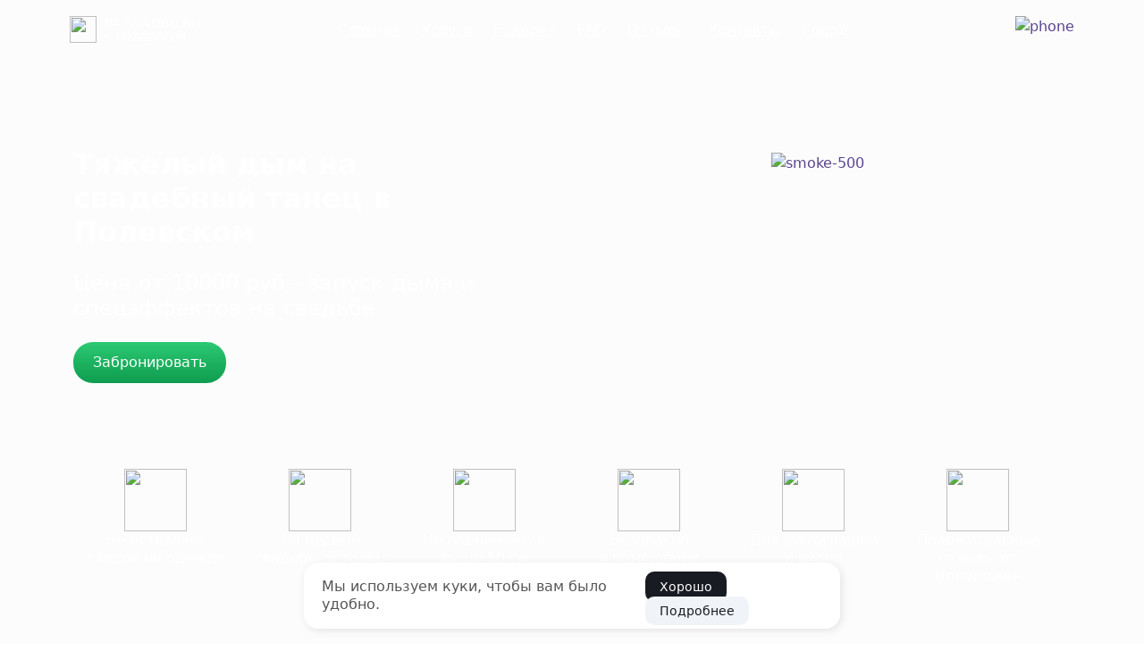

--- FILE ---
content_type: text/html; charset=UTF-8
request_url: http://na-svadbu.ru/polevskoj/dym
body_size: 19134
content:
<!doctype html> <html lang="ru"> <head> <title>Тяжелый дым на свадьбу в Полевском - цена, отзывы, фото, видео</title> <meta name="description" content="Заказать тяжелый дым на свадьбу для помещения в Полевском - цены от 6000 руб. Загрузка от 5 кг - 20 кг сухого льда, эффект на 100% для гостей. Не поднимается выше 40-50 см от пола., Оставляйте заявку на сайте и мы с Вами свяжемся"/> <base href="http://na-svadbu.ru/" /> <meta charset="UTF-8" /> <meta http-equiv="X-UA-Compatible" content="IE=edge"> <meta name="viewport" content="width=device-width, initial-scale=1, maximum-scale=1" /> <meta property="og:image" content="https://na-svadbu.ru/img/logovk.jpg" /> <meta property="og:site_name" content="Na-svadbu.ru - Заказать тяжелый дым на свадьбу для помещения в Полевском - цены от 6000 руб. Загрузка от 5 кг - 20 кг сухого льда, эффект на 100% для гостей. Не поднимается выше 40-50 см от пола."/> <meta property="og:url" content="http://na-svadbu.ru/polevskoj/dym"/> <meta property="og:type" content="website"> <meta property="og:locale" content="ru_RU"> <meta itemprop="og:description" content="Заказать тяжелый дым на свадьбу для помещения в Полевском - цены от 6000 руб. Загрузка от 5 кг - 20 кг сухого льда, эффект на 100% для гостей. Не поднимается выше 40-50 см от пола." /> <meta itemprop="telephone" content=""/> <meta itemprop="description" content="Заказать тяжелый дым на свадьбу для помещения в Полевском - цены от 6000 руб. Загрузка от 5 кг - 20 кг сухого льда, эффект на 100% для гостей. Не поднимается выше 40-50 см от пола." /> <meta itemprop="email" content="info@na-svadbu.ru"/> <link itemprop="logo" href="http://na-svadbu.ru/img/icons/svg/smoke101.svg"/> <!-- logo//--> <link rel="apple-touch-icon" sizes="180x180" href="http://na-svadbu.ru/apple-touch-icon.png"> <link rel="icon" type="image/png" sizes="32x32" href="http://na-svadbu.ru/favicon-32x32.png"> <link rel="icon" type="image/png" sizes="16x16" href="http://na-svadbu.ru/favicon-16x16.png"> <link rel="icon" href="http://na-svadbu.ru/favicon.svg" type="image/x-icon"> <link rel="mask-icon" href="/safari-pinned-tab.svg" color="#5bbad5"> <meta name="msapplication-TileColor" content="#da532c"> <meta name="theme-color" content="#ffffff"> <link rel="preconnect" href="https://fonts.googleapis.com"> <link rel="preconnect" href="https://fonts.gstatic.com" crossorigin> <link href="https://fonts.googleapis.com/css2?family=Source+Sans+Pro:wght@400;600;900&display=swap" rel="stylesheet"> <meta name="format-detection" content="telephone=no"> <script src="js/modernizr-custom.js" type="text/javascript"></script> <link rel="stylesheet" href="/css/styles_82d1fc4317.min.css" type="text/css" /> <link rel="stylesheet" type="text/css" href="css/rutube-jquery.fancybox.min.css"> <link rel="stylesheet" type="text/css" href="https://cdn.jsdelivr.net/npm/slick-carousel@1.8.1/slick/slick.css" /> <link rel="stylesheet" type="text/css" href="https://cdn.jsdelivr.net/npm/slick-carousel@1.8.1/slick/slick-theme.css" /> <meta name="yandex-verification" content="d764848230c23807" /> <meta name="google-site-verification" content="5oTzhNAnlu1Nn87SuQlAgMPdw_d6GQRItEbGFOIrV8Y" /> <!-- Yandex.RTB --> <script>window.yaContextCb=window.yaContextCb||[]</script> <script src="https://yandex.ru/ads/system/context.js" async></script> <link rel="canonical" href="http://na-svadbu.ru/polevskoj/dym"/> <link rel="stylesheet" href="/assets/components/ajaxform/css/default.css" type="text/css" /> </head> <!-- якорь //--> <section id="top-header"></section> <!-- Yandex.RTB R-A-2360924-1 --> <script>window.yaContextCb.push(()=>{ Ya.Context.AdvManager.render({ "blockId": "R-A-2360924-1", "type": "fullscreen", "platform": "touch" }) }) </script> <body> <section class="section-header bg-header"> <div class="navbar navbar-expand-lg bsnav bsnav-light container-fluid background-menu-navbar"> <!-- bsnav-sticky bsnav-sticky-slide //--> <div class="container mt-2 mb-2 px-0 px-sm-2"> <a href="polevskoj"> <div class="col-12"> <div class="float-start pe-2 ps-3 ps-sm-0"><img src="img/icons/white/smoke105.svg" width="30" height="30"></div> <div class="text-white text-decoration-none float-start lh-sm logo text-uppercase small">Na-svadbu.ru <div class="small mt-0 lh-sm fw-light text-secondary text-white text-nowrap"><span class="text-lowercase">г. </span> Полевской</div> </div> </div> </a> <div class="collapse navbar-collapse justify-content-center"> <ul class="navbar-nav navbar-mobile mr-0" itemscope itemtype="https://www.schema.org/SiteNavigationElement"> <meta itemprop="name" content="Тяжелый дым на свадьбу в Полевском - цена, отзывы, фото, видео"> <li itemprop="name" class="nav-item active"><a class="nav-link" itemprop="url" href="polevskoj">Главная</a></li> <li itemprop="name" class="nav-item"><a class="nav-link" itemprop="url" href="polevskoj#vitrina">Услуги</a></li> <li itemprop="name" class="nav-item"><a class="nav-link" itemprop="url" href="polevskoj#gallerys-photo">Галерея</a></li> <li itemprop="name" class="nav-item"><a class="nav-link" itemprop="url" href="polevskoj#faq">FAQ</a></li> <li itemprop="name" class="nav-item"><a class="nav-link" itemprop="url" href="polevskoj/dym/#reviews">Отзывы</a></li> <li itemprop="name" class="nav-item"><a class="nav-link" itemprop="url" href="polevskoj/contact">Контакты</a></li> <li itemprop="name" class="nav-item"><a class="nav-link" itemprop="url" href="city/">Город</a></li> </ul> </div> <div class="phone pb-1 d-none d-sm-block"> <img class="ps-2 pb-1" src="/img/phone-white.svg" width="35" alt="phone"> <a class="phonenumber" href="https://t.me/colordum?text=%D0%97%D0%B4%D1%80%D0%B0%D0%B2%D1%81%D1%82%D0%B2%D1%83%D0%B9%D1%82%D0%B5%2C%20%D1%8F%20%D0%BD%D0%B0%20%D0%B2%D0%B0%D1%88%D0%B5%D0%BC%20%D1%81%D0%B0%D0%B9%D1%82%D0%B5%20http%3A%2F%2Fna-svadbu.ru%2Fpolevskoj%2Fdym%2C%20%D0%BC%D0%BD%D0%B5%20%D0%BD%D1%83%D0%B6%D0%BD%D0%B0%20%D0%BA%D0%BE%D0%BD%D1%81%D1%83%D0%BB%D1%8C%D1%82%D0%B0%D1%86%D0%B8%D1%8F%21" target="_blank" rel="noopener"> </a> </div> <button class="navbar-toggler menu-open" type="button" data-toggle="collapse" data-target="#" aria-controls="collapseExample" aria-expanded="false" aria-label="Toggle navigation"> <span class=""><img class="menu mb-1" src="/img/menu-3-white.svg" width="26" height="18" alt="menu"></span> </button> <div class="menu-overlay"></div> <div class="side-menu-wrapper" style="display: block; left: -340px;"> <a href="#" class="menu-close">×</a> <div class="col-12 mx-auto d-grid gap-2 btn-group mt-3 mb-0 lh-sm"> <p class="text-center m-0 p-0 pt-3 pb-0">г. Полевской </p> <!--//--> <!-- <p class="text-center mt-2"><a href="city/"><div class="d-block d-lg-none mt-0 lh-sm fw-light text-center text-decoration-underline pb-1"><img data-src="img/icons/geo-blue.svg" class="lazy pb-1 pe-2" width="20">Выбрать город</div></a></p> //--> <noindex> </div> <ul itemscope itemtype="http://schema.org/SiteNavigationElement"> <meta itemprop="name" content="Навигационное Меню"> <li itemprop="name"><a itemprop="url" href="polevskoj">Главная</a></li> <li itemprop="name" class="nav-item"><a itemprop="url" href="polevskoj/#vitrina" rel=”nofollow”>Все услуги</a></li> <li itemprop="name" class="nav-item"><a itemprop="url" href="polevskoj/dym" rel="nofollow">Тяжелый дым</a></li><li itemprop="name" class="nav-item"><a itemprop="url" href="polevskoj/fontan" rel="nofollow">Холодные фонтаны</a></li><li itemprop="name" class="nav-item"><a itemprop="url" href="polevskoj/salut" rel="nofollow">Салют на свадьбу</a></li> <li itemprop="name" class="nav-item"><a itemprop="url" href="polevskoj/#gallerys-photo" rel=”nofollow”>Галерея</a></li> <li itemprop="name" class="nav-item"><a itemprop="url" href="polevskoj/#faq" rel=”nofollow”>FAQ</a></li> <li itemprop="name" class="nav-item"><a itemprop="url" href="polevskoj/dym/#reviews" rel=”nofollow”>Отзывы</a></li> <li itemprop="name" class="nav-item"><a itemprop="url" href="polevskoj/contact/" rel=”nofollow”>Контакты</a></li> <li itemprop="name" class="nav-item"><a itemprop="url" href="blog/" rel=”nofollow”>Блог</a></li> <br> <li itemprop="name" class="nav-item"><a itemprop="url" href="city/" rel=”nofollow”>Выбрать город</a></li> <li itemprop="name" class="nav-item"><a class="text-warning" itemprop="url" href="collaboration" rel=”nofollow”>Пиротехникам (сотрудничество)</a></li> </ul> <div class="side-menu-wrapper-border"> <ul class="text-start small"><div class="m-0 p-0 small">Тяжелый дым, холодные фонтаны, спецэффекты. Оставляйте заявку на сайте и мы с Вами свяжемся.</div></ul> </div> </div> </noindex> </div> </div> </div> <!-- шапка //--> <div class="jumbotron container pt-4 pt-sm-0 pt-lg-5"> <div class="jumbotron-fluid container py-2 py-sm-5 py-lg-0 pt-md-3 ms-sm-0 ps-sm-0"> <div class="flex row"> <div class="col-7 col-sm-8 col-md-6 col-lg-6 mt-md-4 mt-lg-4"> <h1 class="h1 col-12 col-sm-12 col-md-10 header-top fw-bolder col-sm-8 col-md-10 col-lg-10 mt-md-4 mt-lg-4">Тяжелый дым на свадебный танец в Полевском</h1> <h2 class="mt-4 pt-sm-2 pt-lg-0 col-md-10 h2 fs-4 fw-normal pb-3">Цена от 10000 руб - запуск дыма и спецэффектов на свадьбе</h2> </div> <div class="col-5 col-sm-4 col-md-6 col-lg-6 text-center pt-sm-4 pt-lg-0"> <div class="box bounce-1"> <!-- https://layout.rullan.in.ua/html5/info-all/155-raznye-kartinki-pod-raznye-razreshenija-jekrana.html //--> <picture class="offer"> <!-- small//--> <source media="(max-width: 456px)" srcset="/img/smoke-250.webp" class="cosmos" type="image/webp"> <source media="(max-width: 456px)" srcset="/img/smoke-250.png" class="cosmos" alt="smoke-250"> <!-- big //--> <source media="(min-width: 457px)" srcset="/img/smoke-500.webp" class="cosmos" type="image/webp"> <source media="(min-width: 457px)" srcset="/webp/img/smoke-500.png.webp" class="cosmos" alt="smoke-500"> <img class="cosmos img-fluid" src="/webp/img/smoke-500.png.webp" alt="smoke-500"/> </picture> </div> </div> </div> <div class="d-grid gap-4 gap-sm-2 d-flex justify-content-md-start"> <div class="btn-group me-2"> <button class="btn button custom-btn mx-auto me-md-2 cart-zakaz" name="Забронировать" href="#" data-bs-toggle="modal" data-bs-target="#modals-city-zakaz" role="button">Забронировать</button> </div> </div> <div class="mt-0 mt-sm-5 row lh-sm pb-4"> <div class="col-6 col-xs-4 col-sm-4 col-md-2 lg-2 xl-2 text-center mt-5 animate fadeInUp one"> <img class="lazy icon d-block m-auto pb-3" width="70" height="70" data-src="img/icons/white/smoke-odesh.svg"> <span class="d-block">Не оставляет<br>следов на одежде</span> </div> <div class="col-6 col-xs-4 col-sm-4 col-md-2 lg-2 xl-2 text-center mt-5 animate fadeInUp two"> <img class="lazy icon d-block m-auto pb-3" width="70" height="70" data-src="img/icons/white/smoke-tanec.svg"> <span class="d-block">На первый <br>свадебный танец</span> </div> <div class="col-6 col-xs-4 col-sm-4 col-md-2 lg-2 xl-2 text-center mt-5 animate fadeInUp three"> <img class="lazy icon d-block m-auto pb-3" width="70" height="70" data-src="img/icons/white/smoke-dym-big.svg"> <span class="d-block">Не поднимается <br> выше 50 см</span> </div> <div class="col-6 col-xs-4 col-sm-4 col-md-2 lg-2 xl-2 text-center mt-5 animate fadeInUp four"> <img class="lazy icon d-block m-auto pb-3" width="70" height="70" data-src="img/icons/white/smoke-pomesh.svg"> <span class="d-block">Безопасно<br>в помещении</span> </div> <div class="col-6 col-xs-4 col-sm-4 col-md-2 lg-2 xl-2 text-center mt-5 animate fadeInUp five"> <img class="lazy icon d-block m-auto pb-3" width="70" height="70" data-src="img/icons/white/smoke-video.svg"> <span class="d-block">Для фотографий <br>и видео</span> </div> <div class="col-6 col-xs-4 col-sm-4 col-md-2 lg-2 xl-2 text-center mt-5 animate fadeInUp six"> <img class="lazy icon d-block m-auto pb-3" width="70" height="70" data-src="img/icons/white/smoke-otzyv.svg"> <span class="d-block">Положительные <br>отзывы от молодожен</span> </div> </div> </div> </div> <!-- конец шапки //--> </section> <!--noindex--> <div class="container col-12 col-sm-12 col-lg-12 col-xl-12 pt-3"> <h2 class="fs-5 text-center pt-4 pb-3">Спецэффекты на свадьбу в Полевском</h2> <div id="vitrina"></div> <div id="pills-tabContent"> <div class="row pb-2"> <!-- personal one pic//--> <!-- товар id 1 тяжелый дым //--> <div itemscope itemtype="http://schema.org/Product" class="col-6 col-xs-4 col-sm-4 col-md-3 col-lg-3 col-xl-3 p-2 p-md-2 lh-sm tovar mb-1 d-flex flex-column justify-content-between"> <div id="carouselExampleControls-1" class="carousel slide carousel-fade" data-bs-ride="carousel" data-bs-interval="false"> <div class="carousel-indicators"> <button type="button" data-bs-target="#carouselExampleControls-1" data-bs-slide-to="0" class="active" aria-current="true" aria-label="Slide 0"></button> <button type="button" data-bs-target="#carouselExampleControls-1" data-bs-slide-to="1" aria-label="Slide 1"></button> <button type="button" data-bs-target="#carouselExampleControls-1" data-bs-slide-to="2" aria-label="Slide 2"></button> <button type="button" data-bs-target="#carouselExampleControls-1" data-bs-slide-to="3" aria-label="Slide 3"></button> </div> <div class="carousel-inner"> <div class="carousel-item active"> <a itemprop="image" data-fancybox="gallery-pink" href="img/tovar/product/tdym-6.jpg"> <img data-src="img/tovar/product/tdym-6.jpg" width="378" height="450" class="img-fluid lazy" alt="Тяжелый дым на свадьбу в Полевском"> </a> </div> <div class="carousel-item"> <a itemprop="image" data-fancybox="gallery-pink" href="img/tovar/product/tdym-3.jpg"> <img data-src="img/tovar/product/tdym-3.jpg" class="img-fluid lazy" alt="Белый дым на танец в Полевском"> </a> </div> <div class="carousel-item"> <a itemprop="image" data-fancybox="gallery-pink" href="img/tovar/product/tdym-5.jpg"> <img data-src="img/tovar/product/tdym-5.jpg" class="img-fluid lazy" alt="Свадебный танец в Полевском"> </a> </div> <div class="carousel-item"> <a itemprop="image" data-fancybox="gallery-pink" href="img/tovar/product/tdym-2.jpg"> <img data-src="img/tovar/product/tdym-2.jpg" class="img-fluid lazy" alt="Холодный дым на свадьбу в Полевском"> </a> </div> </div> <button class="carousel-control-prev" type="button" data-bs-target="#carouselExampleControls-1" data-bs-slide="prev"> <span class="carousel-control-prev-icon" aria-hidden="true"></span> </button> <button class="carousel-control-next" type="button" data-bs-target="#carouselExampleControls-1" data-bs-slide="next"> <span class="carousel-control-next-icon" aria-hidden="true"></span> </button> </div> <a href="#" class="action"><h3 itemprop="name" class="fs-6 text-center">Тяжелый дым <br>на свадебный танец</h3></a> <a class="toggle_tab content_toggle pt-1" href="#"><div class="text-center mb-1 text-decoration-underline"><noindex>Описание и видео</noindex></div></a> <div itemprop="description" class="content_block small" style="display: none;"> <p>Дымогенератор на свадьбу на сухом льду. Создает жидкий дым (туман), который распространяется по полу и не поднимается выше колен. Загрузка сразу от 10-20 кг. Мощный густой пар на танец жениха и невесты. Можно дополнить холодными фонтанами.</p> <div class="text-center"> <a data-fancybox class="video" href="https://youtube.com/IrN8ELhu17o"><img src="img/icons/youtube-2.svg" width="25" class="me-1 mb-1">Видео</a> </div> </div> <div class="mt-auto"> <ul itemprop="offers" itemscope itemtype="http://schema.org/Offer" class="mb-0"> <ul class="price text-center"> <li>от 10000 руб</li> </ul> <meta itemprop="price" content="10000.00"> <meta itemprop="priceCurrency" content="RUB"> <div class="text-success d-none">В наличии</div> <link itemprop="availability" href="http://schema.org/InStock"> </ul> <div class="col-9 col-xs-7 col-sm-10 col-lg-8 col-xl-6 justify-content-center mx-auto"> <button class="btn cart cart-zakaz w-100 mb-2" name="Тяжелый дым на свадебный танец" href="#" data-bs-toggle="modal" data-bs-target="#modals-city-zakaz" role="button">Заказать</button> </div> </div> </div> <!-- товар id 2 холодные фонтаны //--> <div itemscope itemtype="http://schema.org/Product" class="col-6 col-xs-4 col-sm-4 col-md-3 col-lg-3 col-xl-3 p-2 p-md-2 lh-sm tovar mb-1 d-flex flex-column justify-content-between"> <div id="carouselExampleControls-2" class="carousel slide carousel-fade" data-bs-ride="carousel" data-bs-interval="false"> <div class="carousel-indicators"> <button type="button" data-bs-target="#carouselExampleControls-2" data-bs-slide-to="0" class="active" aria-current="true" aria-label="Slide 0"></button> <button type="button" data-bs-target="#carouselExampleControls-2" data-bs-slide-to="1" aria-label="Slide 1"></button> <button type="button" data-bs-target="#carouselExampleControls-2" data-bs-slide-to="2" aria-label="Slide 2"></button> <button type="button" data-bs-target="#carouselExampleControls-2" data-bs-slide-to="3" aria-label="Slide 3"></button> <button type="button" data-bs-target="#carouselExampleControls-2" data-bs-slide-to="4" aria-label="Slide 4"></button> <button type="button" data-bs-target="#carouselExampleControls-2" data-bs-slide-to="5" aria-label="Slide 5"></button> </div> <div class="carousel-inner"> <div class="carousel-item active"> <a itemprop="image" data-fancybox="gallery-fontans" href="img/tovar/product/fontans-1.jpg"> <img data-src="img/tovar/product/fontans-1.jpg" width="378" height="450" class="img-fluid lazy" alt="Холодные фонтаны в Полевском"> </a> </div> <div class="carousel-item"> <a itemprop="image" data-fancybox="gallery-fontans" href="img/tovar/product/fontans-2.jpg"> <img data-src="img/tovar/product/fontans-2.jpg" class="img-fluid lazy" alt="Сценические фонтаны на свадьбу в Полевском"> </a> </div> <div class="carousel-item"> <a itemprop="image" data-fancybox="gallery-fontans" href="img/tovar/product/fontans-3.jpg"> <img data-src="img/tovar/product/fontans-3.jpg" class="img-fluid lazy" alt="Фонтаны холодного горения на свадьбу в Полевском"> </a> </div> <div class="carousel-item"> <a itemprop="image" data-fancybox="gallery-fontans" href="img/tovar/product/fontans-4.jpg"> <img data-src="img/tovar/product/fontans-4.jpg" class="img-fluid lazy" alt="Свадебные фонтаны в Полевском"> </a> </div> <div class="carousel-item"> <a itemprop="image" data-fancybox="gallery-fontans" href="img/tovar/product/fontans-5.jpg"> <img data-src="img/tovar/product/fontans-5.jpg" class="img-fluid lazy" alt="Фонтаны на свадьбу в помещении в Полевском"> </a> </div> <div class="carousel-item"> <a itemprop="image" data-fancybox="gallery-fontans" href="img/tovar/product/fontans-6.jpg"> <img data-src="img/tovar/product/fontans-6.jpg" class="img-fluid lazy" alt="фейерверк фонтаны на свадьбу в Полевском"> </a> </div> </div> <button class="carousel-control-prev" type="button" data-bs-target="#carouselExampleControls-2" data-bs-slide="prev"> <span class="carousel-control-prev-icon" aria-hidden="true"></span> </button> <button class="carousel-control-next" type="button" data-bs-target="#carouselExampleControls-2" data-bs-slide="next"> <span class="carousel-control-next-icon" aria-hidden="true"></span> </button> </div> <a href="#" class="action"><h3 itemprop="name" class="fs-6 text-center">Холодные фонтаны <br>в помещение или на улицу</h3></a> <a class="toggle_tab content_toggle pt-1" href="#"><div class="text-center mb-1 text-decoration-underline"><noindex>Описание и видео</noindex></div></a> <div itemprop="description" class="content_block small" style="display: none;"> <p>Холодные фонтаны для помещения или улиц. Без запаха, не обжигают. Высота искр 2, 3, 5 метра в высоту. Время работы от 30 сек до 60 секунд. Безопасное расстояние от 1 метра. Для свадебной дорожки, можно одновременно с тяжелым дымом.&nbsp;</p> <p>Фонтаны используют на концертных шоу, event-площадках, вручение награждений, оформление сцены, финал выступлений артистов, выход молодоженов.</p> <div class="text-center"> <a data-fancybox class="video" href="https://rutube.ru/video/0eca8d5bf2b623a4023e7935b654666f"><img src="img/icons/youtube-2.svg" width="25" class="me-1 mb-1">Видео</a> </div> </div> <div class="mt-auto"> <ul itemprop="offers" itemscope itemtype="http://schema.org/Offer" class="mb-0"> <ul class="price text-center"> <li>от 1000 руб. / шт</li> </ul> <meta itemprop="price" content="1000.00"> <meta itemprop="priceCurrency" content="RUB"> <div class="text-success d-none">В наличии</div> <link itemprop="availability" href="http://schema.org/InStock"> </ul> <div class="col-9 col-xs-7 col-sm-10 col-lg-8 col-xl-6 justify-content-center mx-auto"> <button class="btn cart cart-zakaz w-100 mb-2" name="Холодные фонтаны в помещение или на улицу" href="#" data-bs-toggle="modal" data-bs-target="#modals-city-zakaz" role="button">Заказать</button> </div> </div> </div> <!-- товар id 10 спаркуляр //--> <div itemscope itemtype="http://schema.org/Product" class="col-6 col-xs-4 col-sm-4 col-md-3 col-lg-3 col-xl-3 p-2 p-md-2 lh-sm tovar mb-1 d-flex flex-column justify-content-between"> <div id="carouselExampleControls-10" class="carousel slide carousel-fade" data-bs-ride="carousel" data-bs-interval="false"> <div class="carousel-indicators"> <button type="button" data-bs-target="#carouselExampleControls-10" data-bs-slide-to="0" class="active" aria-current="true" aria-label="Slide 0"></button> <button type="button" data-bs-target="#carouselExampleControls-10" data-bs-slide-to="1" aria-label="Slide 1"></button> <button type="button" data-bs-target="#carouselExampleControls-10" data-bs-slide-to="2" aria-label="Slide 2"></button> <button type="button" data-bs-target="#carouselExampleControls-10" data-bs-slide-to="3" aria-label="Slide 3"></button> <button type="button" data-bs-target="#carouselExampleControls-10" data-bs-slide-to="4" aria-label="Slide 4"></button> </div> <div class="carousel-inner"> <div class="carousel-item active"> <a itemprop="image" data-fancybox="sparkular" href="img/tovar/product/sparkular-2.jpg"> <img data-src="img/tovar/product/sparkular-2.jpg" width="378" height="450" class="img-fluid lazy" alt="Спаркуляр искр в Полевском"> </a> </div> <div class="carousel-item"> <a itemprop="image" data-fancybox="sparkular" href="img/tovar/product/sparkular-1.jpg"> <img data-src="img/tovar/product/sparkular-1.jpg" class="img-fluid lazy" alt="Имитация искр на свадьбу в Полевском"> </a> </div> <div class="carousel-item"> <a itemprop="image" data-fancybox="sparkular" href="img/tovar/product/sparkular-3.jpg"> <img data-src="img/tovar/product/sparkular-3.jpg" class="img-fluid lazy" alt="Спаркуляры искры для свадьбы в Полевском"> </a> </div> <div class="carousel-item"> <a itemprop="image" data-fancybox="sparkular" href="img/tovar/product/sparkular-4.jpg"> <img data-src="img/tovar/product/sparkular-4.jpg" class="img-fluid lazy" alt="Спаркуляр (sparkular) искры на свадьбу в Полевском"> </a> </div> <div class="carousel-item"> <a itemprop="image" data-fancybox="sparkular" href="img/tovar/product/sparkular-5.jpg"> <img data-src="img/tovar/product/sparkular-5.jpg" class="img-fluid lazy" alt="Спаркуляр (sparkular) искры в Полевском"> </a> </div> </div> <button class="carousel-control-prev" type="button" data-bs-target="#carouselExampleControls-10" data-bs-slide="prev"> <span class="carousel-control-prev-icon" aria-hidden="true"></span> </button> <button class="carousel-control-next" type="button" data-bs-target="#carouselExampleControls-10" data-bs-slide="next"> <span class="carousel-control-next-icon" aria-hidden="true"></span> </button> </div> <a href="#" class="action"><h3 itemprop="name" class="fs-6 text-center">Спаркуляр (имитация искр) в помещение или на улицу</h3></a> <a class="toggle_tab content_toggle pt-1" href="#"><div class="text-center mb-1 text-decoration-underline"><noindex>Описание и видео</noindex></div></a> <div itemprop="description" class="content_block small" style="display: none;"> <p>Имитация искр, подходит для улицы или помещения. Не относится к пиротехнике, абсолютно безопасны, не обжигают. Без дыма и запаха. Низкая температура горения.&nbsp;</p> <p>Икрометы часто используются при оформление сцен, концертных шоу, выступления артистов или музыкантов, вручения награждений, выставках, праздничных мероприятий.</p> <div class="text-center"> <a data-fancybox class="video" href="https://youtube.com/LrSVijMWJOQ"><img src="img/icons/youtube-2.svg" width="25" class="me-1 mb-1">Видео</a> </div> </div> <div class="mt-auto"> <ul itemprop="offers" itemscope itemtype="http://schema.org/Offer" class="mb-0"> <ul class="price text-center"> <li>от 4000 руб. / 1 прибор</li> </ul> <meta itemprop="price" content="40001.00"> <meta itemprop="priceCurrency" content="RUB"> <div class="text-success d-none">В наличии</div> <link itemprop="availability" href="http://schema.org/InStock"> </ul> <div class="col-9 col-xs-7 col-sm-10 col-lg-8 col-xl-6 justify-content-center mx-auto"> <button class="btn cart cart-zakaz w-100 mb-2" name="Спаркуляр (имитация искр) в помещение или на улицу" href="#" data-bs-toggle="modal" data-bs-target="#modals-city-zakaz" role="button">Заказать</button> </div> </div> </div> <!-- товар id 16 гендер пати //--> <div itemscope itemtype="http://schema.org/Product" class="col-6 col-xs-4 col-sm-4 col-md-3 col-lg-3 col-xl-3 p-2 p-md-2 lh-sm tovar mb-1 d-flex flex-column justify-content-between"> <div id="carouselExampleControls16" class="carousel slide carousel-fade" data-bs-ride="carousel" data-bs-interval="false"> <div class="carousel-indicators"> <button type="button" data-bs-target="#carouselExampleControls16" data-bs-slide-to="0" class="active" aria-current="true" aria-label="Slide 0"></button> <button type="button" data-bs-target="#carouselExampleControls16" data-bs-slide-to="1" aria-label="Slide 1"></button> <button type="button" data-bs-target="#carouselExampleControls16" data-bs-slide-to="2" aria-label="Slide 2"></button> </div> <div class="carousel-inner"> <div class="carousel-item active"> <a itemprop="image" data-fancybox="gallery-gender" href="img/tovar/product/dnevnoy-salut-na-svadbe-1.jpg"> <img data-src="img/tovar/product/dnevnoy-salut-na-svadbe-1.jpg" width="378" height="450" class="img-fluid lazy" alt="дневной салют на свадебную церемонию брака в Полевском"> </a> </div> <div class="carousel-item"> <a itemprop="image" data-fancybox="gallery-gender" href="img/tovar/product/gender-party-1.jpg"> <img data-src="img/tovar/product/gender-party-1.jpg" width="378" height="450" class="img-fluid lazy" alt="гендер пати под ключ в Полевском"> </a> </div> <div class="carousel-item"> <a itemprop="image" data-fancybox="gallery-gender" href="img/tovar/product/gender-party-2.jpg"> <img data-src="img/tovar/product/gender-party-2.jpg" class="img-fluid lazy" alt="салют на гендер пати в Полевском"> </a> </div> </div> <button class="carousel-control-prev" type="button" data-bs-target="#carouselExampleControls16" data-bs-slide="prev"> <span class="carousel-control-prev-icon" aria-hidden="true"></span> </button> <button class="carousel-control-next" type="button" data-bs-target="#carouselExampleControls16" data-bs-slide="next"> <span class="carousel-control-next-icon" aria-hidden="true"></span> </button> </div> <a href="#" class="action"><h3 itemprop="name" class="fs-6 text-center">Дневной салют на гендер пати или свадебную церемонию</h3></a> <a class="toggle_tab content_toggle pt-1" href="#"><div class="text-center mb-1 text-decoration-underline"><noindex>Описание и видео</noindex></div></a> <div itemprop="description" class="content_block small" style="display: none;"> <p>Запуск дневного салюта, фейерверка на гендер пати или на свадьбу под ключ от пиротехника. Безопасно и с детонацией сразу нескольких батарей. <br><br> В кульминационный момент, запуск по команде. Может включать в себя одновременный пуск нескольких фейерверков с пульта в синхронизации с музыкальным сопровождением. В услугу можно добавить конфетти пушки, бластеры, генераторы, цветной дым и другие пожелания.</p> <p>Для свадебной церемонии дневной салют можно использовать в торжественный момент, после произнесения брачных клятв или объявление официальным браком. <br>Разновидности цветов дневного фейерверка: розовый, голубой, зеленый, желтый, оранжевый, белый, фиолетовый</p> <div class="text-center"> <a data-fancybox="" class="video" href="https://youtube.com/0fH-MV4n9KY">Видео 1</a><br> </div> <br> <div class="text-center"> <a data-fancybox class="video" href="https://youtube.com/4VTdZja3WT0"><img src="img/icons/youtube-2.svg" width="25" class="me-1 mb-1">Видео</a> </div> </div> <div class="mt-auto"> <ul itemprop="offers" itemscope itemtype="http://schema.org/Offer" class="mb-0"> <ul class="price text-center"> <li>от 12000 руб.</li> </ul> <meta itemprop="price" content="12000.00"> <meta itemprop="priceCurrency" content="RUB"> <div class="text-success d-none">В наличии</div> <link itemprop="availability" href="http://schema.org/InStock"> </ul> <div class="col-9 col-xs-7 col-sm-10 col-lg-8 col-xl-6 justify-content-center mx-auto"> <button class="btn cart cart-zakaz w-100 mb-2" name="Дневной салют на гендер пати или свадебную церемонию" href="#" data-bs-toggle="modal" data-bs-target="#modals-city-zakaz" role="button">Заказать</button> </div> </div> </div> <!-- товар id 14 бенгальские огни //--> <div itemscope itemtype="http://schema.org/Product" class="col-6 col-xs-4 col-sm-4 col-md-3 col-lg-3 col-xl-3 p-2 p-md-2 lh-sm tovar mb-1 d-flex flex-column justify-content-between"> <div id="carouselExampleControls-14" class="carousel slide carousel-fade" data-bs-ride="carousel" data-bs-interval="false"> <div class="carousel-indicators"> <button type="button" data-bs-target="#carouselExampleControls-14" data-bs-slide-to="0" class="active" aria-current="true" aria-label="Slide 0"></button> <button type="button" data-bs-target="#carouselExampleControls-14" data-bs-slide-to="1" aria-label="Slide 1"></button> <button type="button" data-bs-target="#carouselExampleControls-14" data-bs-slide-to="2" aria-label="Slide 2"></button> <button type="button" data-bs-target="#carouselExampleControls-14" data-bs-slide-to="3" aria-label="Slide 3"></button> <button type="button" data-bs-target="#carouselExampleControls-14" data-bs-slide-to="4" aria-label="Slide 4"></button> <button type="button" data-bs-target="#carouselExampleControls-14" data-bs-slide-to="5" aria-label="Slide 5"></button> </div> <div class="carousel-inner"> <div class="carousel-item active"> <a itemprop="image" data-fancybox="gallery-ogni" href="img/tovar/product/bengalskie-ogni-1.jpg"> <img data-src="img/tovar/product/bengalskie-ogni-1.jpg" width="378" height="450" class="img-fluid lazy" alt="Бенгальские свечи на свадьбу в Полевском"> </a> </div> <div class="carousel-item"> <a itemprop="image" data-fancybox="gallery-ogni" href="img/tovar/product/bengalskie-ogni-2.jpg"> <img data-src="img/tovar/product/bengalskie-ogni-2.jpg" class="img-fluid lazy" alt="Большие бенгальские огни в Полевском"> </a> </div> <div class="carousel-item"> <a itemprop="image" data-fancybox="gallery-ogni" href="img/tovar/product/bengalskie-ogni-3.jpg"> <img data-src="img/tovar/product/bengalskie-ogni-3.jpg" class="img-fluid lazy" alt="Дорожка из гостей на свадьбе, бенгальские огни в Полевском"> </a> </div> <div class="carousel-item"> <a itemprop="image" data-fancybox="gallery-ogni" href="img/tovar/product/bengalskie-ogni-4.jpg"> <img data-src="img/tovar/product/bengalskie-ogni-4.jpg" class="img-fluid lazy" alt="Коридор из гостей на свадьбу в Полевском"> </a> </div> <div class="carousel-item"> <a itemprop="image" data-fancybox="gallery-ogni" href="img/tovar/product/bengalskie-ogni-5.jpg"> <img data-src="img/tovar/product/bengalskie-ogni-5.jpg" class="img-fluid lazy" alt="Бенгальский огонь, свечи для свадьбы в Полевском"> </a> </div> <div class="carousel-item"> <a itemprop="image" data-fancybox="gallery-ogni" href="img/tovar/product/bengalskie-ogni-6.jpg"> <img data-src="img/tovar/product/bengalskie-ogni-6.jpg" class="img-fluid lazy" alt="Большие бенгальские огни на свадьбу в Полевском"> </a> </div> </div> <button class="carousel-control-prev" type="button" data-bs-target="#carouselExampleControls-14" data-bs-slide="prev"> <span class="carousel-control-prev-icon" aria-hidden="true"></span> </button> <button class="carousel-control-next" type="button" data-bs-target="#carouselExampleControls-14" data-bs-slide="next"> <span class="carousel-control-next-icon" aria-hidden="true"></span> </button> </div> <a href="#" class="action"><h3 itemprop="name" class="fs-6 text-center">Бенгальские огни на свадьбу<br>(коридор из гостей)</h3></a> <a class="toggle_tab content_toggle pt-1" href="#"><div class="text-center mb-1 text-decoration-underline"><noindex>Описание и видео</noindex></div></a> <div itemprop="description" class="content_block small" style="display: none;"> <p>Для завершения свадебного вечера, коридор (дорожка) из гостей для молодожен. Длина огней от 400 мм, 600 мм и 650 мм. Толстые стержни, время работы от 2х минут.&nbsp;</p> <div class="text-center"> <a data-fancybox class="video" href="https://youtube.com/0THfNiJsITI"><img src="img/icons/youtube-2.svg" width="25" class="me-1 mb-1">Видео</a> </div> </div> <div class="mt-auto"> <ul itemprop="offers" itemscope itemtype="http://schema.org/Offer" class="mb-0"> <ul class="price text-center"> <li>от 150 руб. / шт</li> </ul> <meta itemprop="price" content="150.00"> <meta itemprop="priceCurrency" content="RUB"> <div class="text-success d-none">В наличии</div> <link itemprop="availability" href="http://schema.org/InStock"> </ul> <div class="col-9 col-xs-7 col-sm-10 col-lg-8 col-xl-6 justify-content-center mx-auto"> <button class="btn cart cart-zakaz w-100 mb-2" name="Бенгальские огни на свадьбу(коридор из гостей)" href="#" data-bs-toggle="modal" data-bs-target="#modals-city-zakaz" role="button">Заказать</button> </div> </div> </div> <!-- товар id 3 искусственный снег //--> <div itemscope itemtype="http://schema.org/Product" class="col-6 col-xs-4 col-sm-4 col-md-3 col-lg-3 col-xl-3 p-2 p-md-2 lh-sm tovar mb-1 d-flex flex-column justify-content-between"> <div id="carouselExampleControls-3" class="carousel slide carousel-fade" data-bs-ride="carousel" data-bs-interval="false"> <div class="carousel-indicators"> <button type="button" data-bs-target="#carouselExampleControls-3" data-bs-slide-to="0" class="active" aria-current="true" aria-label="Slide 0"></button> <button type="button" data-bs-target="#carouselExampleControls-3" data-bs-slide-to="1" aria-label="Slide 1"></button> <button type="button" data-bs-target="#carouselExampleControls-3" data-bs-slide-to="2" aria-label="Slide 2"></button> <button type="button" data-bs-target="#carouselExampleControls-3" data-bs-slide-to="3" aria-label="Slide 3"></button> <button type="button" data-bs-target="#carouselExampleControls-3" data-bs-slide-to="4" aria-label="Slide 4"></button> </div> <div class="carousel-inner"> <div class="carousel-item active"> <a itemprop="image" data-fancybox="gallery-pink" href="img/tovar/product/sneg-3.jpg"> <img data-src="img/tovar/product/sneg-3.jpg" width="378" height="450" class="img-fluid lazy" alt="Генератор пены в Полевском"> </a> </div> <div class="carousel-item"> <a itemprop="image" data-fancybox="gallery-pink" href="img/tovar/product/sneg-1.jpg"> <img data-src="img/tovar/product/sneg-1.jpg" class="img-fluid lazy" alt="Генератор снега в Полевском"> </a> </div> <div class="carousel-item"> <a itemprop="image" data-fancybox="gallery-pink" href="img/tovar/product/sneg-4.jpg"> <img data-src="img/tovar/product/sneg-4.jpg" class="img-fluid lazy" alt="Снег на свадьбу в Полевском"> </a> </div> <div class="carousel-item"> <a itemprop="image" data-fancybox="gallery-pink" href="img/tovar/product/sneg-5.jpg"> <img data-src="img/tovar/product/sneg-5.jpg" class="img-fluid lazy" alt="Искусственный снег в Полевском"> </a> </div> </div> <button class="carousel-control-prev" type="button" data-bs-target="#carouselExampleControls-3" data-bs-slide="prev"> <span class="carousel-control-prev-icon" aria-hidden="true"></span> </button> <button class="carousel-control-next" type="button" data-bs-target="#carouselExampleControls-3" data-bs-slide="next"> <span class="carousel-control-next-icon" aria-hidden="true"></span> </button> </div> <a href="#" class="action"><h3 itemprop="name" class="fs-6 text-center">Искусственный снег <br>на свадьбу</h3></a> <a class="toggle_tab content_toggle pt-1" href="#"><div class="text-center mb-1 text-decoration-underline"><noindex>Описание и видео</noindex></div></a> <div itemprop="description" class="content_block small" style="display: none;"> <p>Искусственный снег на свадьбу &ndash; это нежные и легкие хлопья, напоминающие настоящий снег, но созданные на основе специальной пены. Другой вариант - полимерный (сухой снег). Не оставляет следов на одежде. Не горит.</p> <div class="text-center"> <a data-fancybox class="video" href="https://youtube.com/aLQdYaZ7ylI"><img src="img/icons/youtube-2.svg" width="25" class="me-1 mb-1">Видео</a> </div> </div> <div class="mt-auto"> <ul itemprop="offers" itemscope itemtype="http://schema.org/Offer" class="mb-0"> <ul class="price text-center"> <li>от 3500 руб</li> </ul> <meta itemprop="price" content="3500.00"> <meta itemprop="priceCurrency" content="RUB"> <div class="text-success d-none">В наличии</div> <link itemprop="availability" href="http://schema.org/InStock"> </ul> <div class="col-9 col-xs-7 col-sm-10 col-lg-8 col-xl-6 justify-content-center mx-auto"> <button class="btn cart cart-zakaz w-100 mb-2" name="Искусственный снег на свадьбу" href="#" data-bs-toggle="modal" data-bs-target="#modals-city-zakaz" role="button">Заказать</button> </div> </div> </div> <!-- товар id 4 конфетти //--> <div itemscope itemtype="http://schema.org/Product" class="col-6 col-xs-4 col-sm-4 col-md-3 col-lg-3 col-xl-3 p-2 p-md-2 lh-sm tovar mb-1 d-flex flex-column justify-content-between"> <div id="carouselExampleControls-4" class="carousel slide carousel-fade" data-bs-ride="carousel" data-bs-interval="false"> <div class="carousel-indicators"> <button type="button" data-bs-target="#carouselExampleControls-4" data-bs-slide-to="0" class="active" aria-current="true" aria-label="Slide 0"></button> <button type="button" data-bs-target="#carouselExampleControls-4" data-bs-slide-to="1" aria-label="Slide 1"></button> <button type="button" data-bs-target="#carouselExampleControls-4" data-bs-slide-to="2" aria-label="Slide 2"></button> </div> <div class="carousel-inner"> <div class="carousel-item active"> <a itemprop="image" data-fancybox="gallery-pink" href="img/tovar/product/konfetti-1.jpg"> <img data-src="img/tovar/product/konfetti-1.jpg" width="378" height="450" class="img-fluid lazy" alt="Конфетти машина на свадьбу в Полевском"> </a> </div> <div class="carousel-item"> <a itemprop="image" data-fancybox="gallery-pink" href="img/tovar/product/konfetti-5.jpg"> <img data-src="img/tovar/product/konfetti-5.jpg" class="img-fluid lazy" alt="Конфетти генератор в Полевском"> </a> </div> <div class="carousel-item"> <a itemprop="image" data-fancybox="gallery-pink" href="img/tovar/product/konfetti-6.jpg"> <img data-src="img/tovar/product/konfetti-6.jpg" class="img-fluid lazy" alt="Разноцветный серпантин на свадьбу в Полевском"> </a> </div> </div> <button class="carousel-control-prev" type="button" data-bs-target="#carouselExampleControls-4" data-bs-slide="prev"> <span class="carousel-control-prev-icon" aria-hidden="true"></span> </button> <button class="carousel-control-next" type="button" data-bs-target="#carouselExampleControls-4" data-bs-slide="next"> <span class="carousel-control-next-icon" aria-hidden="true"></span> </button> </div> <a href="#" class="action"><h3 itemprop="name" class="fs-6 text-center">Конфетти-шоу <br>на свадьбу (электро)</h3></a> <a class="toggle_tab content_toggle pt-1" href="#"><div class="text-center text-decoration-underline">Описание и видео</div></a> <div itemprop="description" class="content_block small" style="display: none;"> <p>Конфетти шоу на свадьбу (электро) выдувает конфетти, может быть запущена в любой момент свадебного торжества.</p> <p>Время использования ограничено только количеством выдуваемого материала, поэтому каждое мгновение будет наполнено яркими красками и радостью.</p> <div class="text-center"> <a data-fancybox class="video" href="https://youtube.com/ravys7gspQ0"><img src="img/icons/youtube-2.svg" width="25" class="me-1 mb-1">Видео</a> </div> </div> <div class="mt-auto"> <ul itemprop="offers" itemscope itemtype="http://schema.org/Offer" class="mb-0"> <ul class="price text-center"> <li>от 3500 руб</li> </ul> <meta itemprop="price" content="3500.00"> <meta itemprop="priceCurrency" content="RUB"> <div class="text-success d-none">В наличии</div> <link itemprop="availability" href="http://schema.org/InStock"> </ul> <div class="col-9 col-xs-7 col-sm-10 col-lg-8 col-xl-6 justify-content-center mx-auto"> <button class="btn cart cart-zakaz w-100 mb-2" name="Конфетти-шоу на свадьбу (электро)" href="#" data-bs-toggle="modal" data-bs-target="#modals-city-zakaz" role="button">Заказать</button> </div> </div> </div> <!-- товар id 13 конфетти бластер //--> <div itemscope itemtype="http://schema.org/Product" class="col-6 col-xs-4 col-sm-4 col-md-3 col-lg-3 col-xl-3 p-2 p-md-2 lh-sm tovar mb-1 d-flex flex-column justify-content-between"> <div id="carouselExampleControls-13" class="carousel slide carousel-fade" data-bs-ride="carousel" data-bs-interval="false"> <div class="carousel-indicators"> <button type="button" data-bs-target="#carouselExampleControls-13" data-bs-slide-to="0" class="active" aria-current="true" aria-label="Slide 0"></button> <button type="button" data-bs-target="#carouselExampleControls-13" data-bs-slide-to="1" aria-label="Slide 1"></button> <button type="button" data-bs-target="#carouselExampleControls-13" data-bs-slide-to="2" aria-label="Slide 2"></button> <button type="button" data-bs-target="#carouselExampleControls-13" data-bs-slide-to="3" aria-label="Slide 3"></button> </div> <div class="carousel-inner"> <div class="carousel-item"> <a itemprop="image" data-fancybox="gallery-pink" href="img/tovar/product/konfetti-blaster-3.jpg"> <img data-src="img/tovar/product/konfetti-blaster-3.jpg" width="378" height="450" class="img-fluid lazy" alt="Бластер, пушка на свадьбу в Полевском"> </a> </div> <div class="carousel-item active"> <a itemprop="image" data-fancybox="gallery-pink" href="img/tovar/product/konfetti-blaster-4.jpg"> <img data-src="img/tovar/product/konfetti-blaster-4.jpg" class="img-fluid lazy" alt="Бластер, пушка конфетти в Полевском"> </a> </div> <div class="carousel-item"> <a itemprop="image" data-fancybox="gallery-pink" href="img/tovar/product/konfetti-blaster-5.jpg"> <img data-src="img/tovar/product/konfetti-blaster-5.jpg" class="img-fluid lazy" alt="Бластер, пушка конфетти в Полевском"> </a> </div> <div class="carousel-item"> <a itemprop="image" data-fancybox="gallery-pink" href="img/tovar/product/konfetti-blaster-6.jpg"> <img data-src="img/tovar/product/konfetti-blaster-6.jpg" class="img-fluid lazy" alt="Бластер, пушка на свадьбу в Полевском"> </a> </div> </div> <button class="carousel-control-prev" type="button" data-bs-target="#carouselExampleControls-13" data-bs-slide="prev"> <span class="carousel-control-prev-icon" aria-hidden="true"></span> </button> <button class="carousel-control-next" type="button" data-bs-target="#carouselExampleControls-13" data-bs-slide="next"> <span class="carousel-control-next-icon" aria-hidden="true"></span> </button> </div> <a href="#" class="action"><h3 itemprop="name" class="fs-6 text-center">Конфетти-бластер <br>(пушка, пневмовеера)</h3></a> <a class="toggle_tab content_toggle pt-1" href="#"><div class="text-center text-decoration-underline">Описание и видео</div></a> <div itemprop="description" class="content_block small" style="display: none;"> <p>Мгновенный выстрел на 10-12 метров в небо. Пневмовеера подойдут для вручение премии в концертном зале, презентация нового автомобиля или создание эффекта мерцающего облака на новогоднем корпоративном мероприятии.</p> <div class="text-center"> <a data-fancybox class="video" href="https://youtube.com/rdxK3S4Cr5U"><img src="img/icons/youtube-2.svg" width="25" class="me-1 mb-1">Видео</a> </div> </div> <div class="mt-auto"> <ul itemprop="offers" itemscope itemtype="http://schema.org/Offer" class="mb-0"> <ul class="price text-center"> <li>от 10 000 руб.</li> </ul> <meta itemprop="price" content="10000.00"> <meta itemprop="priceCurrency" content="RUB"> <div class="text-success d-none">В наличии</div> <link itemprop="availability" href="http://schema.org/InStock"> </ul> <div class="col-9 col-xs-7 col-sm-10 col-lg-8 col-xl-6 justify-content-center mx-auto"> <button class="btn cart cart-zakaz w-100 mb-2" name="Конфетти-бластер (пушка, пневмовеера)" href="#" data-bs-toggle="modal" data-bs-target="#modals-city-zakaz" role="button">Заказать</button> </div> </div> </div> <!-- товар id 5 пирошоу //--> <div itemscope itemtype="http://schema.org/Product" class="col-6 col-xs-4 col-sm-4 col-md-3 col-lg-3 col-xl-3 p-2 p-md-2 lh-sm tovar mb-1 d-flex flex-column justify-content-between"> <div id="carouselExampleControls-5" class="carousel slide carousel-fade" data-bs-ride="carousel" data-bs-interval="false"> <div class="carousel-indicators"> <button type="button" data-bs-target="#carouselExampleControls-5" data-bs-slide-to="0" class="active" aria-current="true" aria-label="Slide 0"></button> <button type="button" data-bs-target="#carouselExampleControls-5" data-bs-slide-to="1" aria-label="Slide 1"></button> <button type="button" data-bs-target="#carouselExampleControls-5" data-bs-slide-to="2" aria-label="Slide 2"></button> <button type="button" data-bs-target="#carouselExampleControls-5" data-bs-slide-to="3" aria-label="Slide 3"></button> </div> <div class="carousel-inner"> <div class="carousel-item active"> <a itemprop="image" data-fancybox="piro-show" href="img/tovar/product/piro-show-2.jpg"> <img data-src="img/tovar/product/piro-show-2.jpg" class="img-fluid lazy" alt="Шоу и спецэффекты на свадьбу в Полевском"> </a> </div> <div class="carousel-item"> <a itemprop="image" data-fancybox="piro-show" href="img/tovar/product/piro-show-3.jpg"> <img data-src="img/tovar/product/piro-show-3.jpg" class="img-fluid lazy" alt="Заказать пиротехническое шоу в Полевском"> </a> </div> <div class="carousel-item"> <a itemprop="image" data-fancybox="piro-show" href="img/tovar/product/piro-show-4.jpg"> <img data-src="img/tovar/product/piro-show-4.jpg" class="img-fluid lazy" alt="Пиротехника и фейерверки на свадьбу в Полевском"> </a> </div> <div class="carousel-item"> <a itemprop="image" data-fancybox="piro-show" href="img/tovar/product/piro-show-6.jpg"> <img data-src="img/tovar/product/piro-show-6.jpg" class="img-fluid lazy" alt="Пиротехническое шоу, мельницы, цветок, фонтаны в Полевском"> </a> </div> </div> <button class="carousel-control-prev" type="button" data-bs-target="#carouselExampleControls-5" data-bs-slide="prev"> <span class="carousel-control-prev-icon" aria-hidden="true"></span> </button> <button class="carousel-control-next" type="button" data-bs-target="#carouselExampleControls-5" data-bs-slide="next"> <span class="carousel-control-next-icon" aria-hidden="true"></span> </button> </div> <a href="#" class="action"><h3 itemprop="name" class="fs-6 text-center">Пиро шоу <br>(мельницы, вертушки, цветок)</h3></a> <a class="toggle_tab content_toggle pt-1" href="#"><div class="text-center text-decoration-underline">Описание и видео</div></a> <div itemprop="description" class="content_block small" style="display: none;"> <p>Пиротехническое шоу из различных комбинаций, с использованием мельниц, вертушек из холодных фонтанов, для уличного запуска, в завершении свадебного вечера. Могут включать вращающиеся цветки, динамические пиротехнические конструкции, наземный фейерверк</p> <div class="text-center"> <a data-fancybox class="video" href="https://youtube.com/ygq8ZASLmf8"><img src="img/icons/youtube-2.svg" width="25" class="me-1 mb-1">Видео</a> </div> </div> <div class="mt-auto"> <ul itemprop="offers" itemscope itemtype="http://schema.org/Offer" class="mb-0"> <ul class="price text-center"> <li>от 7000 руб.</li> </ul> <meta itemprop="price" content="7000.00"> <meta itemprop="priceCurrency" content="RUB"> <div class="text-success d-none">В наличии</div> <link itemprop="availability" href="http://schema.org/InStock"> </ul> <div class="col-9 col-xs-7 col-sm-10 col-lg-8 col-xl-6 justify-content-center mx-auto"> <button class="btn cart cart-zakaz w-100 mb-2" name="Пиро шоу (мельницы, вертушки, цветок)" href="#" data-bs-toggle="modal" data-bs-target="#modals-city-zakaz" role="button">Заказать</button> </div> </div> </div> <!-- товар id 6 сердце огненное //--> <div itemscope itemtype="http://schema.org/Product" class="col-6 col-xs-4 col-sm-4 col-md-3 col-lg-3 col-xl-3 p-2 p-md-2 lh-sm tovar mb-1 d-flex flex-column justify-content-between"> <div id="carouselExampleControls-6" class="carousel slide carousel-fade" data-bs-ride="carousel" data-bs-interval="false"> <div class="carousel-indicators"> <button type="button" data-bs-target="#carouselExampleControls-6" data-bs-slide-to="0" class="active" aria-current="true" aria-label="Slide 0"></button> <button type="button" data-bs-target="#carouselExampleControls-6" data-bs-slide-to="1" aria-label="Slide 1"></button> </div> <div class="carousel-inner"> <div class="carousel-item active"> <a itemprop="image" data-fancybox="serdce" href="img/tovar/product/serdce-4.jpg"> <img data-src="img/tovar/product/serdce-4.jpg" class="img-fluid lazy" alt="Сердце огненное на свадьбу в Полевском"> </a> </div> <div class="carousel-item"> <a itemprop="image" data-fancybox="serdce" href="img/tovar/product/serdce-6.jpg"> <img data-src="img/tovar/product/serdce-6.jpg" class="img-fluid lazy" alt="Горящее сердце на свадьбе в Полевском"> </a> </div> </div> <button class="carousel-control-prev" type="button" data-bs-target="#carouselExampleControls-6" data-bs-slide="prev"> <span class="carousel-control-prev-icon" aria-hidden="true"></span> </button> <button class="carousel-control-next" type="button" data-bs-target="#carouselExampleControls-6" data-bs-slide="next"> <span class="carousel-control-next-icon" aria-hidden="true"></span> </button> </div> <a href="#" class="action"><h3 itemprop="name" class="fs-6 text-center">Огненное сердце <br>(церемония зажжения)</h3></a> <a class="toggle_tab content_toggle pt-1" href="#"><div class="text-center text-decoration-underline">Описание и видео</div></a> <div itemprop="description" class="content_block small" style="display: none;"> <p>Огненное сердце из керосина (зажигается факелом огня). Захватывающий и яркий спектакль для вашей свадьбы. Сердце, пропитанное керосином и зажигаемое факелом огня, создает непередаваемую атмосферу страсти и влечения. Поразите красотой и мощью огненного сердца, и пусть ваше мероприятие запомнится надолго.</p> <div class="text-center"> <a data-fancybox class="video" href="https://youtube.com/LUveAwW7xe4"><img src="img/icons/youtube-2.svg" width="25" class="me-1 mb-1">Видео</a> </div> </div> <div class="mt-auto"> <ul itemprop="offers" itemscope itemtype="http://schema.org/Offer" class="mb-0"> <ul class="price text-center"> <li>от 2500 руб</li> </ul> <meta itemprop="price" content="2500.00"> <meta itemprop="priceCurrency" content="RUB"> <div class="text-success d-none">В наличии</div> <link itemprop="availability" href="http://schema.org/InStock"> </ul> <div class="col-9 col-xs-7 col-sm-10 col-lg-8 col-xl-6 justify-content-center mx-auto"> <button class="btn cart cart-zakaz w-100 mb-2" name="Огненное сердце (церемония зажжения)" href="#" data-bs-toggle="modal" data-bs-target="#modals-city-zakaz" role="button">Заказать</button> </div> </div> </div> <!-- товар id 12 контурное сердце //--> <div itemscope itemtype="http://schema.org/Product" class="col-6 col-xs-4 col-sm-4 col-md-3 col-lg-3 col-xl-3 p-2 p-md-2 lh-sm tovar mb-1 d-flex flex-column justify-content-between"> <div id="carouselExampleControls-12" class="carousel slide carousel-fade" data-bs-ride="carousel" data-bs-interval="false"> <div class="carousel-indicators"> <button type="button" data-bs-target="#carouselExampleControls-12" data-bs-slide-to="0" class="active" aria-current="true" aria-label="Slide 0"></button> <button type="button" data-bs-target="#carouselExampleControls-12" data-bs-slide-to="1" aria-label="Slide 1"></button> <button type="button" data-bs-target="#carouselExampleControls-12" data-bs-slide-to="2" aria-label="Slide 2"></button> </div> <div class="carousel-inner"> <div class="carousel-item active"> <a itemprop="image" data-fancybox="kontur-serdce" href="img/tovar/product/kontur-serdce-3.jpg"> <img data-src="img/tovar/product/kontur-serdce-3.jpg" width="378" height="450" class="img-fluid lazy" alt="Сердце на свадьбу из контурных свечей в Полевском"> </a> </div> <div class="carousel-item"> <a itemprop="image" data-fancybox="kontur-serdce" href="img/tovar/product/kontur-serdce-1.jpg"> <img data-src="img/tovar/product/serdce-1.jpg" width="378" height="450" class="img-fluid lazy" alt="Свадебное сердце из контурных свечей в Полевском"> </a> </div> <div class="carousel-item"> <a itemprop="image" data-fancybox="kontur-serdce" href="img/tovar/product/kontur-serdce-1.jpg"> <img data-src="img/tovar/product/kontur-serdce-1.jpg" class="img-fluid lazy" alt="Сердце на свадьбу светящееся в Полевском"> </a> </div> </div> <button class="carousel-control-prev" type="button" data-bs-target="#carouselExampleControls-12" data-bs-slide="prev"> <span class="carousel-control-prev-icon" aria-hidden="true"></span> </button> <button class="carousel-control-next" type="button" data-bs-target="#carouselExampleControls-12" data-bs-slide="next"> <span class="carousel-control-next-icon" aria-hidden="true"></span> </button> </div> <a href="#" class="action"><h3 itemprop="name" class="fs-6 text-center">Пиротехническое сердце<br> (контурные свечи)</h3></a> <a class="toggle_tab content_toggle pt-1" href="#"><div class="text-center text-decoration-underline">Описание и видео</div></a> <div itemprop="description" class="content_block small" style="display: none;"> <p>Пиротехническая установка на свадьбу в виде сердца. Запускается с пульта дистанционно.<br />Из контурных свечей.</p> <div class="text-center"> <a data-fancybox class="video" href="https://youtube.com/H3YOaZ2f9ro"><img src="img/icons/youtube-2.svg" width="25" class="me-1 mb-1">Видео</a> </div> </div> <div class="mt-auto"> <ul itemprop="offers" itemscope itemtype="http://schema.org/Offer" class="mb-0"> <ul class="price text-center"> <li>от 3000 руб.</li> </ul> <meta itemprop="price" content="3000.00"> <meta itemprop="priceCurrency" content="RUB"> <div class="text-success d-none">В наличии</div> <link itemprop="availability" href="http://schema.org/InStock"> </ul> <div class="col-9 col-xs-7 col-sm-10 col-lg-8 col-xl-6 justify-content-center mx-auto"> <button class="btn cart cart-zakaz w-100 mb-2" name="Пиротехническое сердце (контурные свечи)" href="#" data-bs-toggle="modal" data-bs-target="#modals-city-zakaz" role="button">Заказать</button> </div> </div> </div> <!-- товар id 7 огнепад //--> <div itemscope itemtype="http://schema.org/Product" class="col-6 col-xs-4 col-sm-4 col-md-3 col-lg-3 col-xl-3 p-2 p-md-2 lh-sm tovar mb-1 d-flex flex-column justify-content-between"> <div id="carouselExampleControls-7" class="carousel slide carousel-fade" data-bs-ride="carousel" data-bs-interval="false"> <div class="carousel-indicators"> <button type="button" data-bs-target="#carouselExampleControls-7" data-bs-slide-to="0" class="active" aria-current="true" aria-label="Slide 0"></button> <button type="button" data-bs-target="#carouselExampleControls-7" data-bs-slide-to="1" aria-label="Slide 1"></button> <button type="button" data-bs-target="#carouselExampleControls-7" data-bs-slide-to="2" aria-label="Slide 2"></button> <button type="button" data-bs-target="#carouselExampleControls-7" data-bs-slide-to="3" aria-label="Slide 3"></button> <button type="button" data-bs-target="#carouselExampleControls-7" data-bs-slide-to="4" aria-label="Slide 4"></button> </div> <div class="carousel-inner"> <div class="carousel-item active"> <a itemprop="image" data-fancybox="ognepad" href="img/tovar/product/ognepad-1.jpg"> <img data-src="img/tovar/product/ognepad-1.jpg" width="378" height="450" class="img-fluid lazy" alt="Пиротехническое сердце на свадьбу в Полевском"> </a> </div> <div class="carousel-item"> <a itemprop="image" data-fancybox="ognepad" href="img/tovar/product/ognepad-2.jpg"> <img data-src="img/tovar/product/ognepad-2.jpg" class="img-fluid lazy" alt="Сердце на свадьбу спецэффекты в Полевском"> </a> </div> <div class="carousel-item"> <a itemprop="image" data-fancybox="ognepad" href="img/tovar/product/ognepad-3.jpg"> <img data-src="img/tovar/product/ognepad-3.jpg" class="img-fluid lazy" alt="Горящее сердце на свадьбу в Полевском"> </a> </div> <div class="carousel-item"> <a itemprop="image" data-fancybox="ognepad" href="img/tovar/product/ognepad-4.jpg"> <img data-src="img/tovar/product/ognepad-4.jpg" class="img-fluid lazy" alt="Сердце пиротехника на свадьбу в Полевском"> </a> </div> <div class="carousel-item"> <a itemprop="image" data-fancybox="ognepad" href="img/tovar/product/ognepad-5.jpg"> <img data-src="img/tovar/product/ognepad-5.jpg" class="img-fluid lazy" alt="Пиротехническое сердце в Полевском"> </a> </div> </div> <button class="carousel-control-prev" type="button" data-bs-target="#carouselExampleControls-7" data-bs-slide="prev"> <span class="carousel-control-prev-icon" aria-hidden="true"></span> </button> <button class="carousel-control-next" type="button" data-bs-target="#carouselExampleControls-7" data-bs-slide="next"> <span class="carousel-control-next-icon" aria-hidden="true"></span> </button> </div> <a href="#" class="action"><h3 itemprop="name" class="fs-6 text-center">Огнепад потоки <br>золотых искр</h3></a> <a class="toggle_tab content_toggle pt-1" href="#"><div class="text-center text-decoration-underline">Описание и видео</div></a> <div itemprop="description" class="content_block small" style="display: none;"> <p>Золотой или серебрянный блеск, словно настоящие звезды полетят на землю, создавая яркие вспышки света и потрясающий зрелищный эффект. Огнепад можно использовать для выноса торта, преподнесения подарка или предложения руки и сердца.<br />С помощью огнепада вы сможете создать атмосферу волшебства и романтики, которая запомнится всем на долгие годы.</p> <div class="text-center"> <a data-fancybox class="video" href="https://youtube.com/R5kFmJni2NQ"><img src="img/icons/youtube-2.svg" width="25" class="me-1 mb-1">Видео</a> </div> </div> <div class="mt-auto"> <ul itemprop="offers" itemscope itemtype="http://schema.org/Offer" class="mb-0"> <ul class="price text-center"> <li>от 5000 руб</li> </ul> <meta itemprop="price" content="5000.00"> <meta itemprop="priceCurrency" content="RUB"> <div class="text-success d-none">В наличии</div> <link itemprop="availability" href="http://schema.org/InStock"> </ul> <div class="col-9 col-xs-7 col-sm-10 col-lg-8 col-xl-6 justify-content-center mx-auto"> <button class="btn cart cart-zakaz w-100 mb-2" name="Огнепад потоки золотых искр" href="#" data-bs-toggle="modal" data-bs-target="#modals-city-zakaz" role="button">Заказать</button> </div> </div> </div> <!-- товар id 8 проф салют //--> <div itemscope itemtype="http://schema.org/Product" class="col-6 col-xs-4 col-sm-4 col-md-3 col-lg-3 col-xl-3 p-2 p-md-2 lh-sm tovar mb-1 d-flex flex-column justify-content-between"> <div id="carouselExampleControls-8" class="carousel slide carousel-fade" data-bs-ride="carousel" data-bs-interval="false"> <div class="carousel-indicators"> <button type="button" data-bs-target="#carouselExampleControls-8" data-bs-slide-to="0" class="active" aria-current="true" aria-label="Slide 0"></button> <button type="button" data-bs-target="#carouselExampleControls-8" data-bs-slide-to="1" aria-label="Slide 1"></button> </div> <div class="carousel-inner"> <div class="carousel-item active"> <a itemprop="image" data-fancybox="prof-salut" href="img/tovar/product/prof-salut-5.jpg"> <img data-src="img/tovar/product/prof-salut-5.jpg" class="img-fluid lazy" alt="Профессиональный фейерверк в Полевском"> </a> </div> <div class="carousel-item"> <a itemprop="image" data-fancybox="prof-salut" href="img/tovar/product/prof-salut-6.jpg"> <img data-src="img/tovar/product/prof-salut-6.jpg" class="img-fluid lazy" alt="Заказать высотный фейерверк в Полевском"> </a> </div> </div> <button class="carousel-control-prev" type="button" data-bs-target="#carouselExampleControls-8" data-bs-slide="prev"> <span class="carousel-control-prev-icon" aria-hidden="true"></span> </button> <button class="carousel-control-next" type="button" data-bs-target="#carouselExampleControls-8" data-bs-slide="next"> <span class="carousel-control-next-icon" aria-hidden="true"></span> </button> </div> <a href="#" class="action"><h3 itemprop="name" class="fs-6 text-center">Профессиональный высотный фейерверк на свадьбу</h3></a> <a class="toggle_tab content_toggle pt-1" href="#"><div class="text-center text-decoration-underline">Описание и видео</div></a> <div itemprop="description" class="content_block small" style="display: none;"> <p>Самым эксклюзивным и незабываемым выбором является сборный фейерверк от пиротехников, который можно настроить на любую тему свадьбы. Этот фейерверк имеет значительное преимущество перед батареями салютов - большее количество залпов и мощность, а также залпы разбросаны по разным углам (веерный), что создает потрясающий эффект над головами гостей.</p> <p>Мы предлагаем индивидуальный подход к каждому нашему представлению, учитывая бюджет и тематику мероприятия.</p> <div class="text-center"> <a data-fancybox class="video" href="https://youtube.com/fHnMh8nRdbA"><img src="img/icons/youtube-2.svg" width="25" class="me-1 mb-1">Видео</a> </div> </div> <div class="mt-auto"> <ul itemprop="offers" itemscope itemtype="http://schema.org/Offer" class="mb-0"> <ul class="price text-center"> <li>от 8000 руб</li> </ul> <meta itemprop="price" content="8000.00"> <meta itemprop="priceCurrency" content="RUB"> <div class="text-success d-none">В наличии</div> <link itemprop="availability" href="http://schema.org/InStock"> </ul> <div class="col-9 col-xs-7 col-sm-10 col-lg-8 col-xl-6 justify-content-center mx-auto"> <button class="btn cart cart-zakaz w-100 mb-2" name="Профессиональный высотный фейерверк на свадьбу" href="#" data-bs-toggle="modal" data-bs-target="#modals-city-zakaz" role="button">Заказать</button> </div> </div> </div> <!-- товар id 17 проф салют уровень день города //--> <div itemscope itemtype="http://schema.org/Product" class="col-6 col-xs-4 col-sm-4 col-md-3 col-lg-3 col-xl-3 p-2 p-md-2 lh-sm tovar mb-1 d-flex flex-column justify-content-between"> <div id="carouselExampleControls17" class="carousel slide carousel-fade" data-bs-ride="carousel" data-bs-interval="false"> <div class="carousel-indicators"> <button type="button" data-bs-target="#carouselExampleControls17" data-bs-slide-to="0" class="active" aria-current="true" aria-label="Slide 0"></button> <button type="button" data-bs-target="#carouselExampleControls17" data-bs-slide-to="1" aria-label="Slide 1"></button> </div> <div class="carousel-inner"> <div class="carousel-item active"> <a itemprop="image" data-fancybox="gallery-gorod-salut" href="img/tovar/product/gorod-salut-1.jpg"> <img data-src="img/tovar/product/gorod-salut-1.jpg" width="378" height="450" class="img-fluid lazy" alt="профессиональный фейерверк под ключ в Полевском"> </a> </div> <div class="carousel-item"> <a itemprop="image" data-fancybox="gallery-gorod-salut" href="img/tovar/product/gorod-salut-2.jpg"> <img data-src="img/tovar/product/gorod-salut-2.jpg" class="img-fluid lazy" alt="городской салют, фейерверк в Полевском"> </a> </div> </div> <button class="carousel-control-prev" type="button" data-bs-target="#carouselExampleControls17" data-bs-slide="prev"> <span class="carousel-control-prev-icon" aria-hidden="true"></span> </button> <button class="carousel-control-next" type="button" data-bs-target="#carouselExampleControls17" data-bs-slide="next"> <span class="carousel-control-next-icon" aria-hidden="true"></span> </button> </div> <a href="#" class="action"><h3 itemprop="name" class="fs-6 text-center">Профессиональный высотный салют (уровень день города)</h3></a> <a class="toggle_tab content_toggle pt-1" href="#"><div class="text-center text-decoration-underline">Описание и видео</div></a> <div itemprop="description" class="content_block small" style="display: none;"> <p>Предлагаем вам незабываемое пиротехническое шоу, созданное командой опытных пиротехников. Представление поразит крупными калибрами, достигающими высоты от 50 до 200 метров, и продолжительностью шоу от 1 минуты. </p> <div class="text-center"> <a data-fancybox class="video" href="https://youtube.com/h52SEDZYEVw"><img src="img/icons/youtube-2.svg" width="25" class="me-1 mb-1">Видео</a> </div> </div> <div class="mt-auto"> <ul itemprop="offers" itemscope itemtype="http://schema.org/Offer" class="mb-0"> <ul class="price text-center"> <li>от 50000 руб. / минута</li> </ul> <meta itemprop="price" content="50000.00"> <meta itemprop="priceCurrency" content="RUB"> <div class="text-success d-none">В наличии</div> <link itemprop="availability" href="http://schema.org/InStock"> </ul> <div class="col-9 col-xs-7 col-sm-10 col-lg-8 col-xl-6 justify-content-center mx-auto"> <button class="btn cart cart-zakaz w-100 mb-2" name="Профессиональный высотный салют (уровень день города)" href="#" data-bs-toggle="modal" data-bs-target="#modals-city-zakaz" role="button">Заказать</button> </div> </div> </div> <!-- товар id 9 пиротекст //--> <div itemscope itemtype="http://schema.org/Product" class="col-6 col-xs-4 col-sm-4 col-md-3 col-lg-3 col-xl-3 p-2 p-md-2 lh-sm tovar mb-1 d-flex flex-column justify-content-between"> <div id="carouselExampleControls-9" class="carousel slide carousel-fade" data-bs-ride="carousel" data-bs-interval="false"> <div class="carousel-indicators"> <button type="button" data-bs-target="#carouselExampleControls-9" data-bs-slide-to="0" class="active" aria-current="true" aria-label="Slide 0"></button> <button type="button" data-bs-target="#carouselExampleControls-9" data-bs-slide-to="1" aria-label="Slide 1"></button> <button type="button" data-bs-target="#carouselExampleControls-9" data-bs-slide-to="2" aria-label="Slide 2"></button> <button type="button" data-bs-target="#carouselExampleControls-9" data-bs-slide-to="3" aria-label="Slide 3"></button> </div> <div class="carousel-inner"> <div class="carousel-item active"> <a itemprop="image" data-fancybox="piro-text" href="img/tovar/product/piro-text-1.jpg"> <img data-src="img/tovar/product/piro-text-1.jpg" width="378" height="450" class="img-fluid lazy" alt="Пиротехнические надписи, даты, имена, цифры в Полевском"> </a> </div> <div class="carousel-item"> <a itemprop="image" data-fancybox="piro-text" href="img/tovar/product/piro-text-2.jpg"> <img data-src="img/tovar/product/piro-text-2.jpg" class="img-fluid lazy" alt="Надписи на свадьбу в Полевском"> </a> </div> <div class="carousel-item"> <a itemprop="image" data-fancybox="piro-text" href="img/tovar/product/piro-text-3.jpg"> <img data-src="img/tovar/product/piro-text-3.jpg" class="img-fluid lazy" alt="Светящиеся надписи для свадьбы в Полевском"> </a> </div> <div class="carousel-item"> <a itemprop="image" data-fancybox="piro-text" href="img/tovar/product/piro-text-4.jpg"> <img data-src="img/tovar/product/piro-text-4.jpg" class="img-fluid lazy" alt="Горящий текст и надписи на свадьбу в Полевском"> </a> </div> </div> <button class="carousel-control-prev" type="button" data-bs-target="#carouselExampleControls-9" data-bs-slide="prev"> <span class="carousel-control-prev-icon" aria-hidden="true"></span> </button> <button class="carousel-control-next" type="button" data-bs-target="#carouselExampleControls-9" data-bs-slide="next"> <span class="carousel-control-next-icon" aria-hidden="true"></span> </button> </div> <a href="#" class="action"><h3 itemprop="name" class="fs-6 text-center">Пиротехнические надписи:<br> буквы, цифры, даты, имена</h3></a> <a class="toggle_tab content_toggle pt-1" href="#"><div class="text-center text-decoration-underline">Описание и видео</div></a> <div itemprop="description" class="content_block small" style="display: none;"> <p>Пиротехнические надписи могут быть очень разнообразными - от простых цифр и букв до дат, имен и сложных графических изображений. Каждый элемент надписи тщательно продуман и выполнен с максимальной точностью и креативностью.</p> <div class="text-center"> <a data-fancybox class="video" href="https://youtube.com/m2qOIb7CqFo"><img src="img/icons/youtube-2.svg" width="25" class="me-1 mb-1">Видео</a> </div> </div> <div class="mt-auto"> <ul itemprop="offers" itemscope itemtype="http://schema.org/Offer" class="mb-0"> <ul class="price text-center"> <li>от 2500 руб</li> </ul> <meta itemprop="price" content="2500.00"> <meta itemprop="priceCurrency" content="RUB"> <div class="text-success d-none">В наличии</div> <link itemprop="availability" href="http://schema.org/InStock"> </ul> <div class="col-9 col-xs-7 col-sm-10 col-lg-8 col-xl-6 justify-content-center mx-auto"> <button class="btn cart cart-zakaz w-100 mb-2" name="Пиротехнические надписи: буквы, цифры, даты, имена" href="#" data-bs-toggle="modal" data-bs-target="#modals-city-zakaz" role="button">Заказать</button> </div> </div> </div> <!-- товар id 11 мыльные пузыри //--> <div itemscope itemtype="http://schema.org/Product" class="col-6 col-xs-4 col-sm-4 col-md-3 col-lg-3 col-xl-3 p-2 p-md-2 lh-sm tovar mb-1 d-flex flex-column justify-content-between"> <div id="carouselExampleControls-11" class="carousel slide carousel-fade" data-bs-ride="carousel" data-bs-interval="false"> <div class="carousel-indicators"> <button type="button" data-bs-target="#carouselExampleControls-11" data-bs-slide-to="0" class="active" aria-current="true" aria-label="Slide 0"></button> <button type="button" data-bs-target="#carouselExampleControls-11" data-bs-slide-to="1" aria-label="Slide 1"></button> </div> <div class="carousel-inner"> <div class="carousel-item active"> <a itemprop="image" data-fancybox="puzir" href="img/tovar/product/puzir-2.jpg"> <img data-src="img/tovar/product/puzir-2.jpg" class="img-fluid lazy" alt="Мыльные пузыри на свадьбу в Полевском"> </a> </div> <div class="carousel-item"> <a itemprop="image" data-fancybox="puzir" href="img/tovar/product/puzir-3.jpg"> <img data-src="img/tovar/product/puzir-3.jpg" class="img-fluid lazy" alt="Шоу пузыри в Полевском"> </a> </div> </div> <button class="carousel-control-prev" type="button" data-bs-target="#carouselExampleControls-11" data-bs-slide="prev"> <span class="carousel-control-prev-icon" aria-hidden="true"></span> </button> <button class="carousel-control-next" type="button" data-bs-target="#carouselExampleControls-11" data-bs-slide="next"> <span class="carousel-control-next-icon" aria-hidden="true"></span> </button> </div> <a href="#" class="action"><h3 itemprop="name" class="fs-6 text-center">Мыльные пузыри <br>(генератор)</h3></a> <a class="toggle_tab content_toggle pt-1" href="#"><div class="text-center text-decoration-underline">Описание и видео</div></a> <div itemprop="description" class="content_block small" style="display: none;"> <p>Волшебный акцент романтики и воздушности на свадьбу, создавая сказочную атмосферу. Сделайте свой танец незабываемым чарующими мыльными пузырями, поступающие их генератора. Не оставляет разводов на одежде.</p> <div class="text-center"> <a data-fancybox class="video" href="https://youtube.com/"><img src="img/icons/youtube-2.svg" width="25" class="me-1 mb-1">Видео</a> </div> </div> <div class="mt-auto"> <ul itemprop="offers" itemscope itemtype="http://schema.org/Offer" class="mb-0"> <ul class="price text-center"> <ul><li>от 4500 руб.</li></ul> </ul> <meta itemprop="price" content="4500.00"> <meta itemprop="priceCurrency" content="RUB"> <div class="text-success d-none">В наличии</div> <link itemprop="availability" href="http://schema.org/InStock"> </ul> <div class="col-9 col-xs-7 col-sm-10 col-lg-8 col-xl-6 justify-content-center mx-auto"> <button class="btn cart cart-zakaz w-100 mb-2" name="Мыльные пузыри (генератор)" href="#" data-bs-toggle="modal" data-bs-target="#modals-city-zakaz" role="button">Заказать</button> </div> </div> </div> <!-- товар id 15 фаершоу //--> <div itemscope itemtype="http://schema.org/Product" class="col-6 col-xs-4 col-sm-4 col-md-3 col-lg-3 col-xl-3 p-2 p-md-2 lh-sm tovar mb-1 d-flex flex-column justify-content-between"> <div id="carouselExampleControls15" class="carousel slide carousel-fade" data-bs-ride="carousel" data-bs-interval="false"> <div class="carousel-indicators"> <button type="button" data-bs-target="#carouselExampleControls15" data-bs-slide-to="0" class="active" aria-current="true" aria-label="Slide 0"></button> <button type="button" data-bs-target="#carouselExampleControls15" data-bs-slide-to="1" aria-label="Slide 1"></button> </div> <div class="carousel-inner"> <div class="carousel-item active"> <a itemprop="image" data-fancybox="gallery-fireshow" href="img/tovar/product/fireshow-1.jpg"> <img data-src="img/tovar/product/fireshow-1.jpg" width="378" height="450" class="img-fluid lazy" alt="Огненное шоу артисты в Полевском"> </a> </div> <div class="carousel-item"> <a itemprop="image" data-fancybox="gallery-fireshow" href="img/tovar/product/fireshow-2.jpg"> <img data-src="img/tovar/product/fireshow-2.jpg" class="img-fluid lazy" alt="фаер шоу на свадьбу в Полевском"> </a> </div> </div> <button class="carousel-control-prev" type="button" data-bs-target="#carouselExampleControls15" data-bs-slide="prev"> <span class="carousel-control-prev-icon" aria-hidden="true"></span> </button> <button class="carousel-control-next" type="button" data-bs-target="#carouselExampleControls15" data-bs-slide="next"> <span class="carousel-control-next-icon" aria-hidden="true"></span> </button> </div> <a href="#" class="action"><h3 itemprop="name" class="fs-6 text-center">Фаер шоу <br>выступление</h3></a> <a class="toggle_tab content_toggle pt-1" href="#"><div class="text-center text-decoration-underline">Описание и видео</div></a> <div itemprop="description" class="content_block small" style="display: none;"> <p>Сюда могут входить артисты, такие как огненные жонглёры, фаер-дансеры, акробаты, огненные клоуны и др. Каждый из них владеет своими уникальными навыками и техниками. Используются различные виды огненных эффектов, такие как факелы, кастеты, огненные шары и др. Фаер-шоу может быть как сольным, так и групповым выступлением.</p> <div class="text-center"> <a data-fancybox class="video" href="https://youtube.com/UDx5WpiSxzs"><img src="img/icons/youtube-2.svg" width="25" class="me-1 mb-1">Видео</a> </div> </div> <div class="mt-auto"> <ul itemprop="offers" itemscope itemtype="http://schema.org/Offer" class="mb-0"> <ul class="price text-center"> <li>от 12000 руб.</li> </ul> <meta itemprop="price" content="12000.00"> <meta itemprop="priceCurrency" content="RUB"> <div class="text-success d-none">В наличии</div> <link itemprop="availability" href="http://schema.org/InStock"> </ul> <div class="col-9 col-xs-7 col-sm-10 col-lg-8 col-xl-6 justify-content-center mx-auto"> <button class="btn cart cart-zakaz w-100 mb-2" name="Фаер шоу выступление" href="#" data-bs-toggle="modal" data-bs-target="#modals-city-zakaz" role="button">Заказать</button> </div> </div> </div> </div> </div> </div> </section> </div> <div class="container-fluid p-1 p-mini m-0 mt-0 mb-0"> <h2 class="fs-5 text-center mb-5 px-5">Фото и видео</h2> <div class="more-text"> <div class="row width-100"> <div class="col-4 p-mini mt-0 col-xs-4 col-sm-4 lg-2 col-md-2 xl-2 text-center"> <a data-fancybox="gallery" data-caption="На сайте вы увидите только часть наших фото из портфолио. Чтобы увидеть больше наших работ, напишите в Whatsapp или оставьте заявку." href="img/gallery-resources-dym/1/sneg-tyasheluy-dym05.jpg"><img data-src="/webp/assets/cache_image/img/gallery-resources-dym/1/sneg-tyasheluy-dym05_350x260_58d.jpg.webp" class="img-fluid lazy rounded" alt=" Дым на свадебный танец в Полевском" width="350" height="260"> </a> </div> <div class="col-4 p-mini mt-0 col-xs-4 col-sm-4 lg-2 col-md-2 xl-2 text-center"> <a data-fancybox="gallery" data-caption="На сайте вы увидите только часть наших фото из портфолио. Чтобы увидеть больше наших работ, напишите в Whatsapp или оставьте заявку." href="img/gallery-resources-dym/1/fontans-stavropol-17.jpg"><img data-src="/webp/assets/cache_image/img/gallery-resources-dym/1/fontans-stavropol-17_350x260_58d.jpg.webp" class="img-fluid lazy rounded" alt="пиротехническое шоу на свадьбу в Полевском" width="350" height="260"> </a> </div> <div class="col-4 p-mini mt-0 col-xs-4 col-sm-4 lg-2 col-md-2 xl-2 text-center"> <a data-fancybox="gallery" data-caption="На сайте вы увидите только часть наших фото из портфолио. Чтобы увидеть больше наших работ, напишите в Whatsapp или оставьте заявку." href="img/gallery-resources-dym/1/tyazeluy-dym-stavropol-7.jpg"><img data-src="/webp/assets/cache_image/img/gallery-resources-dym/1/tyazeluy-dym-stavropol-7_350x260_58d.jpg.webp" class="img-fluid lazy rounded" alt="тяжелый холодный дым в помещении на первый свадебный танец в Полевском" width="350" height="260"> </a> </div> <div class="col-4 p-mini mt-0 col-xs-4 col-sm-4 lg-2 col-md-2 xl-2 text-center"> <a data-fancybox="gallery" data-caption="На сайте вы увидите только часть наших фото из портфолио. Чтобы увидеть больше наших работ, напишите в Whatsapp или оставьте заявку." href="img/gallery-resources-dym/1/tyazeluy-dym-stavropol-3.jpg"><img data-src="/webp/assets/cache_image/img/gallery-resources-dym/1/tyazeluy-dym-stavropol-3_350x260_58d.jpg.webp" class="img-fluid lazy rounded" alt="Тяжелый дым (генератор на первый танец) в Полевском" width="350" height="260"> </a> </div> <div class="col-4 p-mini mt-0 col-xs-4 col-sm-4 lg-2 col-md-2 xl-2 text-center"> <a data-fancybox="gallery" data-caption="На сайте вы увидите только часть наших фото из портфолио. Чтобы увидеть больше наших работ, напишите в Whatsapp или оставьте заявку." href="img/gallery-resources-dym/1/fontans-stavropol-1.jpg"><img data-src="/webp/assets/cache_image/img/gallery-resources-dym/1/fontans-stavropol-1_350x260_58d.jpg.webp" class="img-fluid lazy rounded" alt="спецэффекты на свадьбу в Полевском" width="350" height="260"> </a> </div> <div class="col-4 p-mini mt-0 col-xs-4 col-sm-4 lg-2 col-md-2 xl-2 text-center"> <a data-fancybox="gallery" data-caption="На сайте вы увидите только часть наших фото из портфолио. Чтобы увидеть больше наших работ, напишите в Whatsapp или оставьте заявку." href="img/gallery-resources-dym/1/fontans-stavropol-14.jpg"><img data-src="/webp/assets/cache_image/img/gallery-resources-dym/1/fontans-stavropol-14_350x260_58d.jpg.webp" class="img-fluid lazy rounded" alt="молодожёны в Полевском" width="350" height="260"> </a> </div> <div class="col-4 p-mini mt-0 col-xs-4 col-sm-4 lg-2 col-md-2 xl-2 text-center"> <a data-fancybox="gallery" data-caption="На сайте вы увидите только часть наших фото из портфолио. Чтобы увидеть больше наших работ, напишите в Whatsapp или оставьте заявку." href="img/gallery-resources-dym/1/tyazeluy-dym-stavropol-12.jpg"><img data-src="/webp/assets/cache_image/img/gallery-resources-dym/1/tyazeluy-dym-stavropol-12_350x260_58d.jpg.webp" class="img-fluid lazy rounded" alt="Тяжелый дым на первый танец в Полевском" width="350" height="260"> </a> </div> <div class="col-4 p-mini mt-0 col-xs-4 col-sm-4 lg-2 col-md-2 xl-2 text-center"> <a data-fancybox="gallery" data-caption="На сайте вы увидите только часть наших фото из портфолио. Чтобы увидеть больше наших работ, напишите в Whatsapp или оставьте заявку." href="img/gallery-resources-dym/1/fontans-stavropol-18.jpg"><img data-src="/webp/assets/cache_image/img/gallery-resources-dym/1/fontans-stavropol-18_350x260_58d.jpg.webp" class="img-fluid lazy rounded" alt="салюты на свадьбу в Полевском" width="350" height="260"> </a> </div> <div class="col-4 p-mini mt-0 col-xs-4 col-sm-4 lg-2 col-md-2 xl-2 text-center"> <a data-fancybox="gallery" data-caption="На сайте вы увидите только часть наших фото из портфолио. Чтобы увидеть больше наших работ, напишите в Whatsapp или оставьте заявку." href="img/gallery-resources-dym/1/fontans-stavropol-19.jpg"><img data-src="/webp/assets/cache_image/img/gallery-resources-dym/1/fontans-stavropol-19_350x260_58d.jpg.webp" class="img-fluid lazy rounded" alt="спецэффекты и шоу на мероприятие в Полевском" width="350" height="260"> </a> </div> <div class="col-4 p-mini mt-0 col-xs-4 col-sm-4 lg-2 col-md-2 xl-2 text-center"> <a data-fancybox="gallery" data-caption="На сайте вы увидите только часть наших фото из портфолио. Чтобы увидеть больше наших работ, напишите в Whatsapp или оставьте заявку." href="img/gallery-resources-dym/1/fontans-stavropol-31.jpg"><img data-src="/webp/assets/cache_image/img/gallery-resources-dym/1/fontans-stavropol-31_350x260_58d.jpg.webp" class="img-fluid lazy rounded" alt="Сценические фонтаны в Полевском" width="350" height="260"> </a> </div> <div class="col-4 p-mini mt-0 col-xs-4 col-sm-4 lg-2 col-md-2 xl-2 text-center"> <a data-fancybox="gallery" data-caption="На сайте вы увидите только часть наших фото из портфолио. Чтобы увидеть больше наших работ, напишите в Whatsapp или оставьте заявку." href="img/gallery-resources-dym/1/piro-cvetok-6.jpg"><img data-src="/webp/assets/cache_image/img/gallery-resources-dym/1/piro-cvetok-6_350x260_58d.jpg.webp" class="img-fluid lazy rounded" alt="Холодные фонтаны на свадьбу в Полевском" width="350" height="260"> </a> </div> <div class="col-4 p-mini mt-0 col-xs-4 col-sm-4 lg-2 col-md-2 xl-2 text-center"> <a data-fancybox="gallery" data-caption="На сайте вы увидите только часть наших фото из портфолио. Чтобы увидеть больше наших работ, напишите в Whatsapp или оставьте заявку." href="img/gallery-resources-dym/1/fontans-stavropol-33.jpg"><img data-src="/webp/assets/cache_image/img/gallery-resources-dym/1/fontans-stavropol-33_350x260_58d.jpg.webp" class="img-fluid lazy rounded" alt="4 холодных фонтана и вертушка в Полевском" width="350" height="260"> </a> </div> <div class="col-4 p-mini mt-0 col-xs-4 col-sm-4 lg-2 col-md-2 xl-2 text-center"> <a data-fancybox="gallery" data-caption="На сайте вы увидите только часть наших фото из портфолио. Чтобы увидеть больше наших работ, напишите в Whatsapp или оставьте заявку." href="img/gallery-resources-dym/1/piro-cvetok-3.jpg"><img data-src="/webp/assets/cache_image/img/gallery-resources-dym/1/piro-cvetok-3_350x260_58d.jpg.webp" class="img-fluid lazy rounded" alt="Вертушки и огнепад в Полевском" width="350" height="260"> </a> </div> <div class="col-4 p-mini mt-0 col-xs-4 col-sm-4 lg-2 col-md-2 xl-2 text-center"> <a data-fancybox="gallery" data-caption="На сайте вы увидите только часть наших фото из портфолио. Чтобы увидеть больше наших работ, напишите в Whatsapp или оставьте заявку." href="img/gallery-resources-dym/1/piro-cvetok-4.jpg"><img data-src="/webp/assets/cache_image/img/gallery-resources-dym/1/piro-cvetok-4_350x260_58d.jpg.webp" class="img-fluid lazy rounded" alt="Вертушки из холодных фонтанов в Полевском" width="350" height="260"> </a> </div> <div class="col-4 p-mini mt-0 col-xs-4 col-sm-4 lg-2 col-md-2 xl-2 text-center"> <a data-fancybox="gallery" data-caption="На сайте вы увидите только часть наших фото из портфолио. Чтобы увидеть больше наших работ, напишите в Whatsapp или оставьте заявку." href="img/gallery-resources-dym/1/piro-cvetok-5.jpg"><img data-src="/webp/assets/cache_image/img/gallery-resources-dym/1/piro-cvetok-5_350x260_58d.jpg.webp" class="img-fluid lazy rounded" alt="Вертушки из сценических фонтанов в Полевском" width="350" height="260"> </a> </div> <div class="col-4 p-mini mt-0 col-xs-4 col-sm-4 lg-2 col-md-2 xl-2 text-center"> <a data-fancybox="gallery" data-caption="На сайте вы увидите только часть наших фото из портфолио. Чтобы увидеть больше наших работ, напишите в Whatsapp или оставьте заявку." href="img/gallery-resources-dym/1/piro-cvetok-7.jpg"><img data-src="/webp/assets/cache_image/img/gallery-resources-dym/1/piro-cvetok-7_350x260_58d.jpg.webp" class="img-fluid lazy rounded" alt="Танцующие фонтаны, вертушки в Полевском" width="350" height="260"> </a> </div> <div class="col-4 p-mini mt-0 col-xs-4 col-sm-4 lg-2 col-md-2 xl-2 text-center"> <a data-fancybox="gallery" data-caption="На сайте вы увидите только часть наших фото из портфолио. Чтобы увидеть больше наших работ, напишите в Whatsapp или оставьте заявку." href="img/gallery-resources-dym/1/1653376936-1-krasavica-info-p-effekti-na-svadbu-krasivo-foto-1.jpg"><img data-src="/webp/assets/cache_image/img/gallery-resources-dym/1/1653376936-1-krasavica-info-p-effekti-na-svadbu-krasivo-foto-1_350x260_58d.jpg.webp" class="img-fluid lazy rounded" alt="Сценические холодные фонтаны с пульта в Полевском" width="350" height="260"> </a> </div> <div class="col-4 p-mini mt-0 col-xs-4 col-sm-4 lg-2 col-md-2 xl-2 text-center"> <a data-fancybox="gallery" data-caption="На сайте вы увидите только часть наших фото из портфолио. Чтобы увидеть больше наших работ, напишите в Whatsapp или оставьте заявку." href="img/gallery-resources-dym/1/7a45199fc90ade203db060889582dbb5.jpg"><img data-src="/webp/assets/cache_image/img/gallery-resources-dym/1/7a45199fc90ade203db060889582dbb5_350x260_58d.jpg.webp" class="img-fluid lazy rounded" alt="спаркуляры, искры для помещения в Полевском" width="350" height="260"> </a> </div> </div> </div> </div> <!--/noindex--> <h2 class="fs-5 text-center pt-5 pt-sm-5">Добавим романтики в Ваш особенный день</h2> <div class="container col-12 col-md-12 mt-0 content content-blog p-3 mt-5 pt-0 pt-sm-2"> <p><img style='float: left;' class="lazy img-fluid" data-src='img/gif/tdym-7.gif' alt=' цена тяжелого дыма на свадебный танец в Полевском ' width='480' height='270' /> Как можно создать неповторимую атмосферу и придать первому танцу необычный эффект? Один из способов - использование спецэффекта тяжелого дыма на свадебном танце, который создается с помощью сухого льда. Такой прием поможет добавить загадочности и романтики в воздухе. <br><br> Рассмотрим стоимость на тяжелый дым в Полевском и каким образом можно применять дым для помещения, чтобы создать дополнительный сценический эффект и безопасно добавить романтическую нотку на свадебное торжество. </p> <h2>Что такое тяжелый дым на свадебный танец</h2> <p>Спецэффект тяжелого дыма на свадебный танец создается с помощью генератора (устройства), которое растворяет сухой лед в горячей воде. Для создания эффекта специалисты обычно используют от 10 до 20 кг сухого льда за один или несколько пусков, регулируя мощность генератора.</p> <p><img style='float: left;' class="lazy img-fluid" data-src='img/gif/tdym-14.gif' alt=' Тяжелый дым на танец в Полевском ' width='480' height='270' /> <p> Из-за чего возникает густой белый дым? </p> Сухой лед - это замороженный углекислый газ, который взаимодействуя с водой, создает эффектный, плотный белый дым без запаха, идеально подходящий для первого танца молодожёнам, образуя густые облака. <br><br>Похож на обычный лед, только температура его -76 градусов и при воздействии горячей воды, сразу переходит в газообразное состояние. </p> <p>Мы создаем легкий туман, который не поднимается выше колен на танцполе и не оказывает негативного влияния на дыхание или помещение.</p> <p>Это эффектно, зрелищно и создает атмосферу на мероприятии, которая приятна для всех гостей.</p> <h2> Преимущества запуска тяжелого дыма на свадебном танце</h2> <ul> <li> Украшает первый свадебный танец и вынос торта</li> <li> Безопасно для помещения (не срабатывает сигнализация)</li> <li> Можно использовать как в закрытом помещении, так и на открытом воздухе </li> <li>Аренда, услуга от 6000 руб., доступно для любой свадьбы</li> <li> Не оставляет следов на одежде и мебели, не испортит интерьер </li> <li> Украшает свадебный танец</li> <li>Добавляет изюминку для фото и видео</li> <li>Ограничивается высотой в 40-50 см (не выше колен) и растекается только по полу </li> <li> Безвредно для людей (не вызывает аллергию, не раздражает глаза и не мешает дыханию)</li> <li> Эффект легко дополняется холодными сценическими фонтанами, конфетти, салютами или искрами </li> <li> Маскирует декорации на заднем плане</li> <li>Легко выветривается после прекращения подачи генератора</li> <li>Вызывает положительные эмоции у всех гостей на свадьбе</li> </ul> <blockquote> <p>Кроме тяжелого дыма, существует легкий дым на специальных жидкостях. Легкий дым стоит дешевле тяжелого, но имеет специфический запах и не такой густой. Поэтому, обязательно уточняйте у специалиста, какой именно генератор используют.</p> </blockquote> <h3>Частые вопросы и ответы</h3> <ol> <li> Может ли тяжелый дым на свадьбе мешать фотографам? Хотя он может создавать атмосферу, но слишком много дыма может помешать фотосессии. Рекомендуется обсудить этот вопрос заранее с фотографом и специалистом, чтобы достичь баланса между эффектом и качеством фотографий. </li><br> <li> Сколько нужно сухого льда? Все зависит от размера помещения и желаемого эффекта. В среднем, для свадебного танца на небольшой площади потребуется около 10-20 кг. При этом техник регулирует подачу, что б не испортить эффектом первый танец молодых. </li><br> <li> Безопасен ли для здоровья гостей и молодоженов? Безопасно, так как не содержит вредных химических веществ. Однако, если кто-то из гостей имеет проблемы с дыхательной системой, возможно, им необходимо избегать пребывания в облаке дыма. </li><br> <li> Как долго длится эффект? Он зависит от количества использованного льда и в среднем длится от 4 до 5 минут. Однако, если закрыть все сквозняки в помещении, то даже после того, как генератор будет выключен, эффект сможет сохраняться еще около 10 минут. </li><br> <li>Есть ли запах у тяжелого дыма? Тяжелый дым обычно без запаха, но может охладить воздух и оставить легкое послевкусие. При использовании туманной жидкости запах может быть, но он обычно не является сильным и не длится долго. </li><br> </ol> <h2>Разновидности дыма на свадебный танец в Полевском</h2> <blockquote> <ul> <li> Механизм, использующий глицериновые жидкости, обеспечивает меньшее количество дыма и его менее густую консистенцию. Этот тип генератора чаще используется в театрах, ночных клубах и на концертах. </li> <li> Аппарат на основе сухого льда - создает много белого и густого дыма. Самый популярный вид. </li> </ul> </blockquote> <h2>Где можно запускать тяжелый дым</h2> <ul> <li>Показательные шоу</li> <li>Выездная регистрация</li> <li>Первый танец</li> <li>Фотосессии</li> </ul> <blockquote> <p> Использование дополнительных эффектов, таких как цветные огни, холодные фонтаны и пушки конфетти, позволит максимально усилить эффект и создать незабываемую атмосферу на свадьбе. <br><br>В целом, это простой, безопасный и эффективный способ добавить неповторимый штрих к свадебному торжеству. </p> </blockquote> </div> <div class="col-9 col-xs-3 container d-flex tovar justify-content-center align-items-center pt-3"> <div class="btn-group me-2"> <button class="btn button no-width custom-btn mx-auto me-md-2" href="#" data-bs-toggle="modal" data-bs-target="#modals-city-zakaz" role="button">Заказать звонок</button> </div> </div> <h2 class="fs-6 text-center mt-5 pb-4 px-5">Посмотрите также</h2> <div class="d-flex flex-wrap justify-content-center container col-12 col-xl-7 nav-pills"> <a href="polevskoj/ogni" class="btn btn-outline-primary rounded-pill nav-link active"> Бенгальские огни </a> <a href="polevskoj/dum-salut" class="btn btn-outline-primary rounded-pill nav-link active"> Дневной салют </a> <a href="polevskoj/konfetti" class="btn btn-outline-primary rounded-pill nav-link active"> Конфетти </a> <a href="polevskoj/gender" class="btn btn-outline-primary rounded-pill nav-link active"> Салют на гендер пати </a> <a href="polevskoj/salut" class="btn btn-outline-primary rounded-pill nav-link active"> Салют на свадьбу </a> <a href="polevskoj/fontan" class="btn btn-outline-primary rounded-pill nav-link active"> Холодные фонтаны </a> <a href="polevskoj/show" class="btn btn-outline-primary rounded-pill nav-link active"> Шоу на свадьбу </a> </div> <h2 class="fs-5 text-center mt-5 pb-3 pb-sm-0 px-5">Схема проезда</h2> <div class="col-12 col-lg-12 order-lg-0 order-1 mt-lg-5 mt-2"> <script type="text/javascript" charset="utf-8" async src="https://api-maps.yandex.ru/services/constructor/1.0/js/?um=constructor%3A03b596707f7e75360d7a5d3f7d0c4b49ceb7e72ec66684a8d6c6fd6fb0225c86&amp;width=100%25&amp;height=400&amp;lang=ru_RU&amp;scroll=false"></script> </div> <!--noindex--> <div class="pb-5"><div class="container text-center p-4"> <!--<a itemprop="sameAs" href="https://instagram.com/nasvadburu" target="_blank" rel="noopener"><img class="m-2 lazy" data-src="img/icons/inst.svg" width="30px" /></a>//--> <a itemprop="sameAs" href="https://vk.com/nasvadburu" target="_blank" rel="noopener"><img class="m-2 lazy" data-src="img/icons/vk.svg" width="30px" /></a> <a itemprop="sameAs" href="http://twitter.com/share?url=http://na-svadbu.ru//&text=Холодные фонтаны, тяжелый дым, спецэффекты, пирошоу" target="_blank" rel="noopener"><img class="m-2 lazy" data-src="img/icons/twitter.svg" width="30px" /></a> <a itemprop="sameAs" href="http://www.facebook.com/sharer.php?u=http://na-svadbu.ru//&t=Холодные фонтаны, тяжелый дым, спецэффекты, пирошоу&src=sp" target="_blank" rel="noopener"><img class="m-2 lazy" data-src="img/icons/facebook.svg" width="30px" /></a> <a itemprop="sameAs" href="https://t.me/nasvadburu" target="_blank" rel="noopener"><img class="m-2 lazy" data-src="img/icons/telegram.svg" width="30px" /></a> <a itemprop="sameAs" href="https://connect.ok.ru/offer?url=http://na-svadbu.ru//&title=Холодные фонтаны, тяжелый дым, спецэффекты, пирошоу" target="_blank" rel="noopener"><img class="m-2 lazy" data-src="img/icons/ok.svg" width="30px" /></a> <a itemprop="sameAs" href="https://youtube.com/@NaSvadbu?si=mC3_fwzP2kHqiTsU" target="_blank" rel="noopener"><img class="m-2 lazy" data-src="img/icons/youtube.svg" width="30px" /></a> </div> </div> <section class="section-footer pb-2 section-header"> <div class="container"> <div class="row small pull-left p-1 pt-4 p-md-4"> <div class="col-12 text-center mb-2 mb-lg-0 pt-3"> <div>Копирование с сайта информации и изображений без письменного соглашения запрещено.<br> Указанные на сайте цены и скидки не являются публичной офертой (ст.435 ГК РФ). <br> <div class="pb-2">(С) Na-svadbu.ru Все права защищены. На свадьбу.ру (Полевской)<br>2017 – 2026 г. <br></div> </div> <div class="col-12 col-lg-3 col-md-12 mx-auto d-flex justify-content-center"> <div class="col-12 col-md-2 w-50 mt-5"> </div> </div> </div> <div class="navbar-expand-lg pt-0 mt-0 mt-xs-0 col-8 offset-2 col-xs-7 offset-xs-2 col-lg-9"> <ul class="navbar-nav navbar-mobile ml-0 navbar-collapse justify-content-center small"> <li class="nav-item"><a class="nav-link" href="collaboration">Сотрудничество</a></li> <li class="nav-item"><a class="nav-link" href="vakansii">Вакансии</a></li> <li class="nav-item"><a class="nav-link" href="about">О проекте</a></li> <li class="nav-item"><a class="nav-link" href="sitemap">Карта сайта</a></li> <li class="nav-item"><a class="nav-link" data-fancybox data-type="ajax" data-src="politika" href="#">Политика конфиденциальности</a></li> </ul> <noindex><p class="text-center text-white-50 small-mini lh-1">2.9611 s. Время парсинга: 1.9070 s. Время выполнения запросов: 1.0541 s. Всего запросов: 1938. Источник: database. Память: 6.2224 Mb</a></noindex> </div> </div> </section> <!--/noindex--> <noindex> <!-- Modal --> <!-- thanks спасибо за заявку --> <div class="modal fade" id="thanks" tabindex="-1" aria-labelledby="thanks" aria-hidden="true"> <div class="modal-dialog modal-dialog-centered"> <div class="modal-content"> <div class="modal-header"> <button type="button" class="btn-close" data-bs-dismiss="modal" aria-label="Close"></button> </div> <div class="modal-body mb-4"> <p class="fs-5 text-center lh-sm m-4 blue">Спасибо, заявка принята. Мы с вами свяжемся в Whatsapp или перезвоним</p> </div> </div> </div> </div> <div class="scrollup"> <img src="img/icons/ups.svg" width="20"> </div> <!--Вызов модального оставить заявку //--> <div class="modal fade" id="callback" tabindex="-1" role="dialog" aria-labelledby="callback"> <div class="modal-dialog modal-dialog-centered modal-sm" role="document"> <div class="modal-content forma forma_modal mx-auto p-0 p-sm-2 border-0"> <div class="forma_modal_padding"> <form action="polevskoj/dym" method="post" class="ajax_form" enctype="multipart/form-data"> <input type="hidden" name="pagetitle" value="Тяжелый дым"> <input type="hidden" name="id" value="1965"> <input type="hidden" name="href" value="http://na-svadbu.ru/polevskoj/dym"> <input type="hidden" name="ip" value="3.134.83.23"/> <div class="modal-header"> <!--<h4 class="modal-title" id="myModalLabel">Форма</h4>//--> <button type="button" class="btn-close p-3" id="modal-button-closed" data-bs-dismiss="modal" aria-label="Close"></button> </div> <div class="modal-body pt-0"> <div class="message"></div> <p class="mb-3 fw-normal text-center fs-5">ЗАКАЗАТЬ ЗВОНОК<br>Полевской</p> <!-- spam bot //--> <div class="form-group d-none"> <label>Имя</label> <input class="form-control" name="user" placeholder="" type="text"> </div> <div class="form-group d-none"> <label>Имя</label> <input class="form-control" name="username" placeholder="" type="text"> <INPUT TYPE="HIDDEN" name="pageurl" VALUE="https://Na-svadbu.ru/polevskoj/dym" /> <!-- с какой страницы //--> </div> <!-- spam bot //--> <div class="row"> <input type="text" name="name" id="name" placeholder="Имя" class="form-control name" required></textarea> <input type="text" name="phone" id="phone" placeholder="+7(000)000-00-00" class="form-control phone" placeholder="Ваш телефон" required> <div class="form-group"> <textarea class="form-control" name="text" placeholder="Можете указать дату мероприятия или любой вопрос" cols="5" rows="3" required></textarea> </div> <div class="col-12 col-sm-12 px-2"> <div class="btn-group w-100"> <button class="w-100 btn button" type="submit" name="Login" value="Отправить" id="submitBtn" disabled>Отправить</button> </div> <div class="mx-auto text-center mt-3"> <div class="form-check"> <input class="form-check-input position-static" type="checkbox" id="blankCheckbox" value="option" required> <label for="blankCheckbox">Даю согласие на обработку <a class="politika" data-fancybox data-type="ajax" data-src="politika" href="#">Персональных данных</a></label> </div> </div> </div> <input type="hidden" name="af_action" value="2f5f7cb461a1d2a88184e3e5162d0202" /> </form> </div> </div> </div> </div> </div> </div> <!--Вызов модального у доп товаров центр с передачей value //--> <div class="modal fade" id="modals-zakaz" tabindex="-1" role="dialog" aria-labelledby="modals-zakaz"> <div class="modal-dialog modal-dialog-centered modal-sm" role="document"> <div class="modal-content forma forma_modal mx-auto p-0 p-sm-2 border-0"> <div class="forma_modal_padding"> <form action="polevskoj/dym" method="post" class="ajax_form" enctype="multipart/form-data"> <input type="hidden" name="pagetitle" value="Тяжелый дым"> <input type="hidden" name="id" value="1965"> <input type="hidden" name="href" value="http://na-svadbu.ru/polevskoj/dym"> <input type="hidden" name="ip" value="3.134.83.23"/> <div class="modal-header"> <!--<h4 class="modal-title" id="myModalLabel">Форма</h4>//--> <button type="button" class="btn-close p-3" data-bs-dismiss="modal" aria-label="Close"></button> </div> <div class="modal-body pt-0"> <div class="message"></div> <p class="mb-3 fw-normal text-center fs-5">Оформление заказа</p> <!-- spam bot //--> <div class="form-group d-none"> <label>Имя</label> <input class="form-control" name="user" placeholder="" type="text"> </div> <div class="form-group d-none"> <label>Имя</label> <input class="form-control" name="username" placeholder="" type="text"> <INPUT TYPE="HIDDEN" name="pageurl" VALUE="https://Na-svadbu.ru/polevskoj/dym" /> <!-- с какой страницы //--> </div> <!-- spam bot //--> <div class="row"> <!-- получаем имя кнопки в корзину//--> <input type="hidden" name="tarif" id="tarif" value=""> <input type="text" name="name" id="name" placeholder="Имя" class="form-control name" required></textarea> <input type="text" name="phone" id="phone" placeholder="+7(000)000-00-00" class="form-control phone" placeholder="Ваш телефон" required> <div class="form-group"> <textarea class="form-control" name="text" placeholder="Можете указать дату мероприятия или любой вопрос" cols="5" rows="3" required></textarea> </div> <div class="col-12 col-sm-12 px-2"> <div class="btn-group w-100"> <button class="w-100 btn button" type="submit" name="Login" value="Отправить" id="submitBtn" disabled>Отправить</button> </div> <div class="mx-auto text-center mt-3"> <div class="form-check"> <input class="form-check-input position-static" type="checkbox" id="blankCheckbox" value="option" required> <label for="blankCheckbox">Даю согласие на обработку <a class="politika" data-fancybox data-type="ajax" data-src="politika" href="#">Персональных данных</a></label> </div> </div> </div> <input type="hidden" name="af_action" value="9d9d744a6f1df34c71f1e1be65324a69" /> </form> </div> </div> </div> </div> </div> </div> <div class="modal fade" id="modals-reviews" tabindex="-1" role="dialog" aria-labelledby="modals-reviews"> <div class="modal-dialog modal-dialog-centered modal-sm" role="document"> <div class="modal-content forma forma_modal mx-auto p-0 p-sm-2 border-0"> <div class="forma_modal_padding"> <form action="polevskoj/dym" method="post" class="ajax_form" enctype="multipart/form-data"> <input type="hidden" name="pagetitle" value="Тяжелый дым"> <input type="hidden" name="id" value="1965"> <input type="hidden" name="href" value="http://na-svadbu.ru/polevskoj/dym"> <div class="modal-header"> <button type="button" class="btn-close p-3" data-bs-dismiss="modal" aria-label="Close"></button> </div> <div class="modal-body"> <div class="message"></div> <p class="mb-3 fw-normal text-center fs-5">Оставить отзыв</p> <!-- spam bot //--> <div class="form-group d-none"> <label>Имя</label> <input class="form-control" name="user" placeholder="" type="text"> </div> <div class="form-group d-none"> <label>Имя</label> <input class="form-control" name="username" placeholder="" type="text"> <INPUT TYPE="HIDDEN" name="pageurl" VALUE="https://Na-svadbu.ru/polevskoj/dym" /> <!-- с какой страницы //--> </div> <!-- spam bot //--> <div class="row"> <input type="text" name="name" id="name" value="Покупатель" placeholder="Имя" class="form-control name" required></textarea> <input type="text" name="phone" id="phone" placeholder="+7(000)000-00-00" class="form-control phone" placeholder="Ваш телефон" required> <div class="form-group"> <textarea class="form-control" name="text" placeholder="Отзыв" cols="5" rows="2" required></textarea> </div> <div class="col-12 col-sm-12 px-2"> <div class="btn-group w-100"> <button class="w-100 btn button" type="submit" name="Login" value="Отправить">Отправить</button> </div> <div class="small-mini mx-auto text-center mt-3"> <div class="form-check"> <input class="form-check-input position-static" type="checkbox" id="blankCheckbox" value="option" aria-label="" required="" checked="">Даю согласие на обработку <a class="politika" data-fancybox data-type="ajax" data-src="politika" href="#">Персональных данных</a> </div> </div> </div> <input type="hidden" name="af_action" value="09636e224cb2af746a97f54703a051da" /> </form> </div> </div> </div> </div> </div> </div> <!--Вызов модального у доп товаров с передачей value //--> <div class="modal fade" id="modals-city-zakaz" tabindex="-1" role="dialog" aria-labelledby="modals-city-zakaz"> <div class="modal-dialog modal-dialog-centered modal-sm" role="document"> <div class="modal-content forma forma_modal mx-auto p-0 p-sm-2 border-0"> <div class="forma_modal_padding"> <form action="polevskoj/dym" method="post" class="ajax_form" enctype="multipart/form-data"> <input type="hidden" name="pagetitle" value="Тяжелый дым"> <input type="hidden" name="id" value="1965"> <input type="hidden" name="href" value="http://na-svadbu.ru/polevskoj/dym"> <input type="hidden" name="ip" value="3.134.83.23"/> <div class="modal-header"> <!--<h4 class="modal-title" id="myModalLabel">Форма</h4>//--> <button type="button" class="btn-close p-3" id="modal-button-closed" data-bs-dismiss="modal" aria-label="Close"></button> </div> <div class="modal-body pt-0"> <div class="message"></div> <p class="mb-3 fw-normal text-center fs-5">ЗАКАЗАТЬ ЗВОНОК<br>в Полевском</p> <!-- spam bot //--> <div class="form-group d-none"> <label>Имя</label> <input class="form-control" name="user" placeholder="" type="text"> </div> <div class="form-group d-none"> <label>Имя</label> <input class="form-control" name="username" placeholder="" type="text"> <INPUT TYPE="HIDDEN" name="pageurl" VALUE="https://Na-svadbu.ru/polevskoj/dym" /> <!-- с какой страницы //--> </div> <!-- spam bot //--> <div class="row"> <!-- получаем имя кнопки в корзину//--> <input type="hidden" name="tarif" id="tarif" value=""> <input type="text" name="name" id="name" placeholder="Имя" class="form-control name" required></textarea> <input type="text" name="phone" id="phone" placeholder="+7(000)000-00-00" class="form-control phone" placeholder="Ваш телефон" required> <div class="form-group"> <textarea class="form-control" name="text" placeholder="Можете указать дату мероприятия или любой вопрос" cols="6" rows="3" required></textarea> </div> <div class="col-12 col-sm-12 px-2"> <div class="btn-group w-100"> <button class="w-100 btn button" type="submit" name="Login" value="Отправить" id="submitBtn" disabled>Отправить</button> </div> <div class="mx-auto text-center mt-3"> <div class="form-check"> <input class="form-check-input position-static" type="checkbox" id="blankCheckbox" value="option" required> <label for="blankCheckbox">Даю согласие на обработку <a class="politika" data-fancybox data-type="ajax" data-src="politika" href="#">Персональных данных</a></label> </div> </div> </div> <input type="hidden" name="af_action" value="1e0db21325f10aeca1671172ada12c56" /> </form> </div> </div> </div> </div> </div> </div> <!-- Дополнительный JavaScript; выберите один из двух! --> <!-- Вариант 1: Bootstrap в связке с Popper --> <!--сжимаем <script src="https://code.jquery.com/jquery-2.2.4.min.js" integrity="sha256-BbhdlvQf/xTY9gja0Dq3HiwQF8LaCRTXxZKRutelT44=" crossorigin="anonymous"></script>//--> <!--просто отключено <script src="https://cdn.jsdelivr.net/gh/fitodac/bsnav@master/dist/bsnav.min.js"></script>//--> <!--сжимаем <script src="https://cdn.jsdelivr.net/npm/bootstrap@5.0.1/dist/js/bootstrap.bundle.min.js" integrity="sha384-gtEjrD/SeCtmISkJkNUaaKMoLD0//ElJ19smozuHV6z3Iehds+3Ulb9Bn9Plx0x4" crossorigin="anonymous"></script> //--> <!--сжимаем <script src="js/menu.js" type="text/javascript"></script>//--> <!-- супер скрипт ленивой загрузки //--> <!--просто отключено<script src="https://cdn.jsdelivr.net/npm/vanilla-lazyload@17.4.0/dist/lazyload.min.js"></script>//--> <!--сжимаем <script src="https://cdn.jsdelivr.net/npm/intersection-observer@0.7.0/intersection-observer.js"></script>//--> <!--сжимаем <script src="https://cdn.jsdelivr.net/npm/vanilla-lazyload@17.5.0/dist/lazyload.min.js"></script>//--> <!--сжимаем <script type="text/javascript" src="https://cdn.jsdelivr.net/npm/slick-carousel@1.8.1/slick/slick.min.js"></script>//--> <script type="text/javascript" src="/css/js_minifyx_v12_b27ac36200.min.js"></script> <!-- fancybox для статей https://web.archive.org/web/20210324234751/https://fancyapps.com/fancybox/3/--> <link rel="stylesheet" href="https://cdn.jsdelivr.net/gh/fancyapps/fancybox@3.5.7/dist/jquery.fancybox.min.css" /> <!--сжимаем <script src="https://cdn.jsdelivr.net/gh/fancyapps/fancybox@3.5.7/dist/jquery.fancybox.min.js"></script>//--> <!-- Баннер --> <div id="cookie-consent" class="igWeka bXvFDg" style="display: none;"> <span>Мы используем куки, чтобы вам было удобно.</span> <div> <button id="cookie-accept">Хорошо</button> <a id="cookie-more" data-fancybox data-type="ajax" data-src="politika" href="javascript:;"> Подробнее </a> </div> </div> <!-- Баннер --> <script> /* $("a.scroll-to").on("click", function(e) { e.preventDefault(); var anchor = $(this).attr('href'); $('html, body').stop().animate({ scrollTop: $(anchor).offset().top - 60 }, 800); }); */ var lazyLoadInstance = new LazyLoad({ }); window.onload = function() { var whatsappPhone = document.getElementById('whatsappPhone').href; var phoneValue = whatsappPhone.split('phone=')[1]; var whatsappButtons = document.querySelectorAll('.whatsappButton'); whatsappButtons.forEach(function(whatsappButton) { var hrefValue = whatsappButton.href; var phoneIndex = hrefValue.indexOf('phone='); if(phoneIndex !== -1) { whatsappButton.href = hrefValue.substring(0, phoneIndex + 6) + phoneValue; } }); }; </script> <!-- цифры счетчика менять 2 раза, Yandex.Metrika counter --> <script type="text/javascript" > (function(m,e,t,r,i,k,a){ m[i]=m[i]||function(){ (m[i].a=m[i].a||[]).push(arguments)} ; m[i].l=1*new Date();k=e.createElement(t),a=e.getElementsByTagName(t)[0],k.async=1,k.src=r,a.parentNode.insertBefore(k,a)} ) (window, document, "script", "https://mc.yandex.ru/metrika/tag.js", "ym"); ym(92949745, "init", { clickmap:true, trackLinks:true, accurateTrackBounce:true, webvisor:true } ); </script> <noscript><div><img src="https://mc.yandex.ru/watch/92949745" style="position:absolute; left:-9999px;" alt="" /></div></noscript> <!-- /Yandex.Metrika counter --> <!-- Render time: 2.9611 s < 0.5 sec good --> </noindex> <script src="/assets/components/ajaxform/js/default.js"></script> <script type="text/javascript">AjaxForm.initialize({"assetsUrl":"\/assets\/components\/ajaxform\/","actionUrl":"\/assets\/components\/ajaxform\/action.php","closeMessage":"\u0437\u0430\u043a\u0440\u044b\u0442\u044c \u0432\u0441\u0435","formSelector":"form.ajax_form","pageId":1965});</script> </body> </html> 